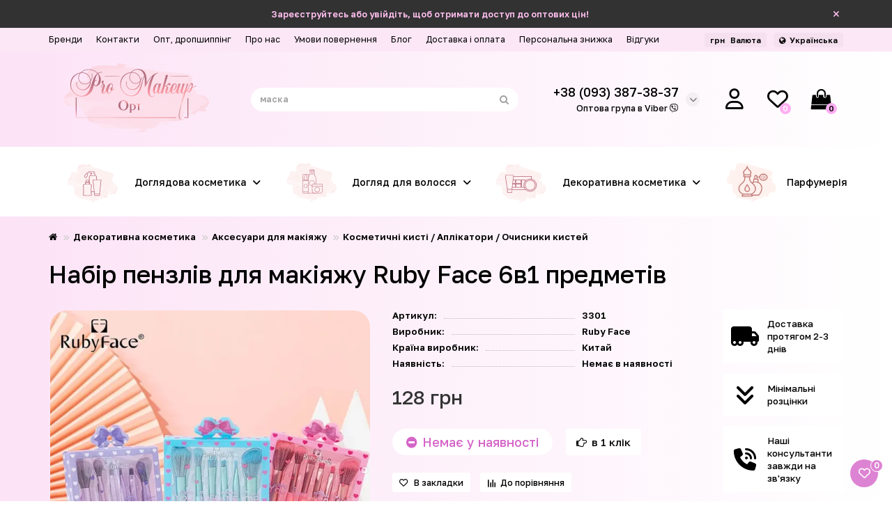

--- FILE ---
content_type: text/html; charset=utf-8
request_url: https://promakeup-opt.com.ua/nabir-penzliv-dlya-makiyazhu-ruby-face-6v1-predmetiv
body_size: 21557
content:
<!DOCTYPE html>
<html prefix="og: https://ogp.me/ns# fb: https://ogp.me/ns/fb# product: https://ogp.me/ns/product# business: https://ogp.me/ns/business# place: http://ogp.me/ns/place#"  dir="ltr" lang="uk">
<head>
<title>Набір пензлів для макіяжу Ruby Face 6в1 предметів купити оптом в Україні | Promakeup-opt</title>
<meta charset="UTF-8" />
<meta name="viewport" content="width=device-width, initial-scale=1, maximum-scale=3" />
<meta http-equiv="X-UA-Compatible" content="IE=edge" />
<base href="https://promakeup-opt.com.ua/" />
<meta name="description" content="Купити оптом Набір пензлів для макіяжу Ruby Face 6в1 предметів в інтернет магазині Promakeup-opt. ✔️ Допомога у виборі ⭐ Якісна косметика❣️Низькі ціни⚡ Консультація фахівців ⌚ Швидка доставка по Україні." />





<meta name="theme-color" content="#d565c8" />
<meta name="format-detection" content="telephone=no">
<meta name="format-detection" content="date=no">
<meta name="format-detection" content="address=no">
<meta name="format-detection" content="email=no">
<link href="https://promakeup-opt.com.ua/nabir-penzliv-dlya-makiyazhu-ruby-face-6v1-predmetiv" rel="canonical" />
	<link href="catalog/view/theme/unishop2/fonts/opensans/opensans-regular.woff2" rel="preload" as="font" type="font/woff2" crossorigin />
	<link href="catalog/view/theme/unishop2/fonts/opensans/opensans-medium.woff2" rel="preload" as="font" type="font/woff2" crossorigin />
	<link href="catalog/view/theme/unishop2/fonts/fa-solid-900.woff2" rel="preload" as="font" type="font/woff2" crossorigin />
	<link href="catalog/view/theme/unishop2/fonts/fa-regular-400.woff2" rel="preload" as="font" type="font/woff2" crossorigin />
	
	<link href="catalog/view/theme/unishop2/stylesheet/bootstrap.min.css" rel="stylesheet" media="screen" />
	
	<link href="catalog/view/theme/unishop2/stylesheet/opensans.css" rel="stylesheet" media="screen" />
	
	<link href="catalog/view/theme/unishop2/stylesheet/stylesheet.css?v=2.9.0.2" rel="stylesheet" media="screen" />
	
	<link href="catalog/view/theme/unishop2/stylesheet/font-awesome.min.css" rel="stylesheet" media="screen" />
	
	<link href="catalog/view/theme/unishop2/stylesheet/animate.css" rel="stylesheet" media="screen" />
	
	<link href="catalog/view/theme/unishop2/stylesheet/generated.0.css?v=1764816726165" rel="stylesheet" media="screen" />
	
	<link href="catalog/view/theme/unishop2/stylesheet/blog.css" rel="stylesheet" media="screen" />
	
	<link href="catalog/view/javascript/font-awesome/css/font-awesome.min.css" rel="stylesheet" media="screen" />
	
	<link href="catalog/view/theme/default/stylesheet/ldev_reviews.css" rel="stylesheet" media="screen" />
	
	<link href="catalog/view/theme/unishop2/stylesheet/product-page.css" rel="stylesheet" media="screen" />
	
	<link href="catalog/view/theme/unishop2/stylesheet/livesearch.css" rel="stylesheet" media="screen" />
	
	<link href="catalog/view/theme/unishop2/stylesheet/flymenu.css" rel="stylesheet" media="screen" />
	
	<link href="catalog/view/theme/unishop2/stylesheet/topstripe.css" rel="stylesheet" media="screen" />
	
	<link href="catalog/view/theme/unishop2/stylesheet/notification.css" rel="stylesheet" media="screen" />
	
	<link href="catalog/view/javascript/hpmodel/hpmodel.css" rel="stylesheet" media="screen" />
	
	<link href="catalog/view/theme/unishop2/stylesheet/generated-user-style.0.css" rel="stylesheet" media="screen" />
	
	<link href="catalog/view/theme/unishop2/stylesheet/pmu.css" rel="stylesheet" media="screen" />
<script>const items_on_mobile = '2', module_on_mobile = 'grid', default_view = 'grid', default_mobile_view = 'grid';</script>
	
	<script src="catalog/view/theme/unishop2/js/jquery-2.2.4.min.js"></script>
	
	<script src="catalog/view/theme/unishop2/js/bootstrap.min.js"></script>
	
	<script src="catalog/view/theme/unishop2/js/common.js"></script>
	
	<script src="catalog/view/theme/unishop2/js/menu-aim.min.js"></script>
	
	<script src="catalog/view/theme/unishop2/js/owl.carousel.min.js"></script>
	
	<script src="catalog/view/theme/unishop2/js/typed.min.js"></script>
	
	<script src="catalog/view/theme/unishop2/js/thumb-hover.js"></script>
	
	<script src="catalog/view/theme/unishop2/js/addit-img.js"></script>
	
	<script src="catalog/view/theme/unishop2/js/live-search.js"></script>
	
	<script src="catalog/view/theme/unishop2/js/fly-menu-cart.js"></script>
	
	<script src="catalog/view/theme/unishop2/js/quick-order.js"></script>
	
	<script src="catalog/view/theme/unishop2/js/login-register.js"></script>
	
	<script src="catalog/view/javascript/hpmodel/hpmodel.js"></script>
	
	<script src="catalog/view/javascript/salesdrive.js"></script>
	<script src="https://kit.fontawesome.com/62fb8ec44d.js" crossorigin="anonymous"></script>
<link rel="preconnect" href="https://fonts.googleapis.com">
<link rel="preconnect" href="https://fonts.gstatic.com" crossorigin>
<link href="https://fonts.googleapis.com/css2?family=Fira+Sans:wght@400;500;600;700;800;900&display=swap" rel="stylesheet">
<link href="https://fonts.googleapis.com/css2?family=Golos+Text:wght@400..900&display=swap" rel="stylesheet">

<!-- Google tag (gtag.js) -->
<script async src="https://www.googletagmanager.com/gtag/js?id=G-MYZ2NM9H9D"></script>
<script>
  window.dataLayer = window.dataLayer || [];
  function gtag(){dataLayer.push(arguments);}
  gtag('js', new Date());

  gtag('config', 'G-MYZ2NM9H9D');
</script>

<!-- Google Tag Manager -->
<script>(function(w,d,s,l,i){w[l]=w[l]||[];w[l].push({'gtm.start':
new Date().getTime(),event:'gtm.js'});var f=d.getElementsByTagName(s)[0],
j=d.createElement(s),dl=l!='dataLayer'?'&l='+l:'';j.async=true;j.src=
'https://www.googletagmanager.com/gtm.js?id='+i+dl;f.parentNode.insertBefore(j,f);
})(window,document,'script','dataLayer','GTM-PL6SF978');</script>
<!-- End Google Tag Manager -->



<!-- Google Tag Manager (noscript) -->
<noscript><iframe src="https://www.googletagmanager.com/ns.html?id=GTM-PL6SF978"
height="0" width="0" style="display:none;visibility:hidden"></iframe></noscript>
<!-- End Google Tag Manager (noscript) -->


<noscript><style>.uni-module__wrapper{opacity:1}</style></noscript>

				
			

<style>
.hpm-cat-content { margin: 0 !important; }
.hcol-image, .hpm-col-image { padding: 0 !important; }
</style>
      
<!--microdatapro 8.1 open graph start -->
<meta property="og:locale" content="uk-ua">
<meta property="og:rich_attachment" content="true">
<meta property="og:site_name" content="PRO Makeup">
<meta property="og:type" content="product">
<meta property="og:title" content="Набір пензлів для макіяжу Ruby Face 6в1 предметів купити оптом в Україні | Promakeup-opt">
<meta property="og:description" content="Купити оптом Набір пензлів для макіяжу Ruby Face 6в1 предметів в інтернет магазині Promakeup-opt. ✔️ Допомога у виборі ⭐ Якісна косметика❣️Низькі ціни⚡ Консультація фахівців ⌚ Швидка доставка по Україні.">
<meta property="og:image" content="https://promakeup-opt.com.ua/image/cache/webp/catalog/unixml/49/8385/nabor_kistey_dlya_makiyazha_ruby_face_6v1_predmetov-1200x1200.webp">
<meta property="og:image:secure_url" content="https://promakeup-opt.com.ua/image/cache/webp/catalog/unixml/49/8385/nabor_kistey_dlya_makiyazha_ruby_face_6v1_predmetov-1200x1200.webp">
<meta property="og:image:width" content="160">
<meta property="og:image:height" content="160">
<meta property="og:url" content="https://promakeup-opt.com.ua/nabir-penzliv-dlya-makiyazhu-ruby-face-6v1-predmetiv">
<meta property="product:product_link" content="https://promakeup-opt.com.ua/nabir-penzliv-dlya-makiyazhu-ruby-face-6v1-predmetiv">
<meta property="product:brand" content="Ruby Face">
<meta property="product:category" content="Косметичні кисті / Аплікатори / Очисники кистей">
<meta property="product:availability" content="pending">
<meta property="product:condition" content="new">
<meta property="product:target_gender" content="unisex">
<meta property="product:price:amount" content="128">
<meta property="product:price:currency" content="UAH">
<!--microdatapro 8.1 open graph end -->
 
<link rel="alternate" hreflang="uk-ua" href="https://promakeup-opt.com.ua/nabir-penzliv-dlya-makiyazhu-ruby-face-6v1-predmetiv" />

<link rel="alternate" hreflang="ru-ru" href="https://promakeup-opt.com.ua/ru/nabor_kistej_dlya_makiyazha_ruby_face_6v1_predmetov" />
</head>
<body >



	<header>
																		<div id="top" class="top-menu ">
			<div class="container">
				<div class="top-menu__links">
											<div class="top-links btn-group">
							<button class="top-menu__btn dropdown-toggle" data-toggle="dropdown"><i class="fas fa-bars"></i></button>
							<ul class="top-links__ul dropdown-menu dropdown-menu-left">
																	<li class="top-links__li"><a class="top-links__a" href="brands" title="Бренди">Бренди</a></li>
																	<li class="top-links__li"><a class="top-links__a" href="kontakty" title="Контакти">Контакти</a></li>
																	<li class="top-links__li"><a class="top-links__a" href="opt-dropshypping" title="Опт, дропшиппінг">Опт, дропшиппінг</a></li>
																	<li class="top-links__li"><a class="top-links__a" href="pro-nas" title="Про нас">Про нас</a></li>
																	<li class="top-links__li"><a class="top-links__a" href="umovy-povernennya" title="Умови повернення">Умови повернення</a></li>
																	<li class="top-links__li"><a class="top-links__a" href="blog" title="Блог">Блог</a></li>
																	<li class="top-links__li"><a class="top-links__a" href="dostavka-i-oplata" title="Доставка і оплата">Доставка і оплата</a></li>
																	<li class="top-links__li"><a class="top-links__a" href="personalna-znyzhka" title="Персональна знижка">Персональна знижка</a></li>
																	<li class="top-links__li"><a class="top-links__a" href="greviews" title="Відгуки">Відгуки</a></li>
															</ul>
						</div>
									</div>
				<div class="top-menu__buttons">
											<div class="top-menu__wishlist status-2" data-products="">
							<div class="btn-group">
								<button class="top-menu__btn top-menu__wishlist-btn uni-href" data-href="https://promakeup-opt.com.ua/index.php?route=account/wishlist"><i class="far fa-heart"></i><span class="top-menu__btn-text">Вибране</span><span class="top-menu__wishlist-total uni-badge">0</span></button>
							</div>
						</div>
																<div class="top-menu__compare status-0" data-products="">
							<div class="btn-group">
								<button class="top-menu__btn top-menu__compare-btn uni-href" data-href="https://promakeup-opt.com.ua/index.php?route=product/compare"><i class="top-menu__compare-icon fas fa-align-right"></i><span class="top-menu__btn-text">Порівняння</span><span class="top-menu__compare-total uni-badge">0</span></button>
							</div>
						</div>
										<div class="top-menu__currency">
	<form action="https://promakeup-opt.com.ua/index.php?route=common/currency/currency" method="post" enctype="multipart/form-data" id="currency">
		<div class="btn-group">
		    <button class="top-menu__btn dropdown-toggle" data-toggle="dropdown">
																								 грн
													<span class="top-menu__btn-text">Валюта</span>
			</button>
			<ul class="dropdown-menu dropdown-menu-right">
									<li class="top-menu__currency-item"><a data-code="USD"> $ USD</a></li>
									<li class="top-menu__currency-item"><a data-code="UAH"> грн Гривня</a></li>
							</ul>
		 </div>
		<input type="hidden" name="code" value="" />
		<input type="hidden" name="redirect" value="https://promakeup-opt.com.ua/nabir-penzliv-dlya-makiyazhu-ruby-face-6v1-predmetiv" />
	</form>
</div>
 
					
<div class="top-menu__language pull-right">

<div id="language">

<div class="btn-group">
<button class="top-menu__btn dropdown-toggle" data-toggle="dropdown"><i class="fa fa-globe" title=""></i><span class="hidden-xs">Українська</span></button>
<ul class="dropdown-menu dropdown-menu-right">
<li class="top-menu__language-item"><a href="https://promakeup-opt.com.ua/nabir-penzliv-dlya-makiyazhu-ruby-face-6v1-predmetiv" onclick="lm_deleteCookie('languageauto'); window.location = 'https://promakeup-opt.com.ua/nabir-penzliv-dlya-makiyazhu-ruby-face-6v1-predmetiv'">UA</a></li>
 
 
<li class="top-menu__language-item"><a href="https://promakeup-opt.com.ua/ru/nabor_kistej_dlya_makiyazha_ruby_face_6v1_predmetov" onclick="lm_setCookie('languageauto', '1', {expires: 180}); window.location = 'https://promakeup-opt.com.ua/ru/nabor_kistej_dlya_makiyazha_ruby_face_6v1_predmetov'">RU</a></li>
 
</ul>
</div>


</div>

</div>
<script>
	function lm_setCookie(name, value, options = {}) {
	options = {
	  path: '/',
	  ...options
	};
	
	let date = new Date(Date.now() + (86400e3 * options.expires));
	date = date.toUTCString();
	options.expires = date;
	 
	let updatedCookie = encodeURIComponent(name) + "=" + encodeURIComponent(value);
	
	for (let optionKey in options) {
	  updatedCookie += "; " + optionKey;
	  let optionValue = options[optionKey];
	  if (optionValue !== true) {
		updatedCookie += "=" + optionValue;
	  }
	}
	document.cookie = updatedCookie;
	}
	
	function lm_deleteCookie(name) {
	  lm_setCookie(name, "", {'max-age': -1});
	}
	</script> 


					<div class="top-menu__account status-2 switch-on-mobile">
						<div id="account" class="btn-group">
							<button class="top-menu__btn dropdown-toggle" data-toggle="dropdown"><i class="far fa-user"></i><span class="top-menu__btn-text">Особистий кабінет</span></button>
							<ul class="dropdown-menu dropdown-menu-right">
																	<li><a onclick="uniLoginOpen();"><i class="fas fa-fw fa-sign-in-alt"></i>Авторизація</a></li>
									<li><a onclick="uniRegisterOpen();"><i class="fas fa-fw fa-user-plus"></i>Реєстрація</a></li>
															</ul>
						</div>
					</div>
				</div>
			</div>
		</div>
		<div class="container">
			<div class="header-block row-flex">
				<div class="header-block__item header-block__item-logo col-sm-6 col-md-3 col-lg-3 col-xxl-4">
					<div id="logo" class="header-logo">
																					<a href="https://promakeup-opt.com.ua/"><img src="https://promakeup-opt.com.ua/image/catalog/logo.svg" title="PRO Makeup" alt="PRO Makeup" width="180" height="45" class="img-responsive" /></a>
																		</div>
				</div>
								<div id="search" class="header-block__item header-block__item-search  hidden-xs hidden-sm">
					<div class="header-search">
	<div class="header-search__form">
				<input type="text" name="search" value="" placeholder="Пошук" aria-label="Search" class="header-search__input  form-control" />
		<button type="button" class="search-btn-clear ">&times;</button>
		<button type="button" class="header-search__btn search-btn"><i class="fa fa-search"></i></button>
	</div>
	<div class="live-search" style="display:none"><ul class="live-search__ul"><li class="loading"></li></ul></div>
</div>
				</div>
				<div class="header-block__item header-block__item-telephone ">
					<div class="header-phones has-addit">
						<span class="header-phones__main  uni-href" data-href="tel:+380933873837" data-target="_blank" title="">+38 (093) 387-38-37</span>
																										<i class="header-phones__show-phone dropdown-toggle fas fa-chevron-down" data-toggle="dropdown" data-target="header-phones__ul"></i>
							<ul class="header-phones__ul dropdown-menu dropdown-menu-right">
																									<li class="header-phones__text"><hr style="margin-top:0px;" /><span class="header-address __map js-popup-map" data-href="https://www.google.com/maps/embed?pb=!1m18!1m12!1m3!1d10988.976874647733!2d30.717469261042705!3d46.483476411931264!2m3!1f0!2f0!3f0!3m2!1i1024!2i768!4f13.1!3m3!1m2!1s0x40c63150570d5697%3A0x7b5cce18e04ff5d0!2sPro%20Makeup!5e0!3m2!1sru!2sua!4v1621936976416!5m2!1sru!2sua">м. Одеса<br>вул. Торгова, 26a</span><hr style="margin-bottom:5px;" /></li>
																															</ul>
																										<div class="header-phones__additionals">
																	<span class="header-phones__additional selected" data-href="tel:+380933873837" data-phone="+38 (093) 387-38-37">
																			
																		</span>
							<span class="header-phones__additional"><a href="viber-link" rel="nofollow">Оптова група в Viber <i class="fab fa-viber" data-toggle="tooltip" data-placement="left" title="" data-original-title="Viber"></i></a></span>
															</div>
											</div>
				</div>
									<div class="header-block__item header-block__item-account switch-on-mobile">
													<div class="header-account uni-href" onclick="uniLoginOpen();" title="Особистий кабінет"><i class="header-account__icon far fa-solid fa-user"></i></div>
											</div>
													<div class="header-block__item header-block__item-wishlist">
						<div class="header-wishlist uni-href" data-href="https://promakeup-opt.com.ua/index.php?route=account/wishlist" title="Вибране"><i class="header-wishlist__icon far fa-solid fa-heart"></i><span class="header-wishlist__total-items">0</span></div>
					</div>
												<div class="header-block__item header-block__item-cart"><div id="cart" class="header-cart" title="Кошик">
	<div class="header-cart__btn dropdown-toggle" onclick="uniModalWindow('modal-cart', '', 'Кошик', $('header').find('.header-cart__dropdown').html())">
		<i class="header-cart__icon fa fa-shopping-bag"></i>
		<span id="cart-total" class="header-cart__total-items">0</span>
	</div>
	<div class="header-cart__dropdown">
					<div class="header-cart__empty"><i class="header-cart__icon-empty fas fa-shopping-bag"></i><br />Ваш кошик порожній :(</div>
			</div>
</div></div>
			</div>
		</div>
		<div class="container">
			<div class="row">
									<div class="main-menu set-before">
	<div class="menu-wrapper col-md-12">
		<nav id="menu" class="menu  menu2 ">
			<div class="menu__header">
				<i class="menu__header-icon fa fa-fw fa-bars hidden-xs hidden-sm"></i>
				<span class="menu__header-title">Каталог</span>
				<i class="menu-close menu__header-icon fas fa-times visible-xs visible-sm"></i>
			</div>
			<ul class="menu__collapse main-menu__collapse">
									<li class="menu__level-1-li has-children">
						<a class="menu__level-1-a " href="https://promakeup-opt.com.ua/doglyadova-kosmetyka">
																								<img src="image/catalog/cat_icon/doglyad-cosm.svg" alt="Доглядова косметика" class="menu__level-1-img" loading="lazy" />
																						Доглядова косметика
						</a>
																																																		<span class="menu__pm menu__level-1-pm visible-xs visible-sm"><i class="fa fa-plus"></i><i class="fa fa-minus"></i></span>
							<div class="menu__level-2 has-banner column-4">
								<div class="menu__level-2-wrap">
																	<div class="menu__level-2-ul  col-md-4">
																				<a class="menu__level-2-a " href="https://promakeup-opt.com.ua/doglyadova-kosmetyka/pinky-i-geli-dlya-dushu">Пінки і Гелі для душу</a>
																			</div>
																	<div class="menu__level-2-ul  col-md-4">
																				<a class="menu__level-2-a " href="https://promakeup-opt.com.ua/doglyadova-kosmetyka/zasoby-dlya-vmyvannya-i-ochyshchennya-oblychchya">Засоби для вмивання і очищення обличчя</a>
																			</div>
																	<div class="menu__level-2-ul  col-md-4">
																				<a class="menu__level-2-a " href="https://promakeup-opt.com.ua/doglyadova-kosmetyka/syrovatky-emulsiyi-masla">Сироватки, Емульсії, Масла</a>
																			</div>
																	<div class="menu__level-2-ul  col-md-4">
																				<a class="menu__level-2-a " href="https://promakeup-opt.com.ua/doglyadova-kosmetyka/masky-skraby-pilingy-ta-patchi">Маски, Скраби, Пілінги та Патчі</a>
																			</div>
																	<div class="menu__level-2-ul  col-md-4">
																				<a class="menu__level-2-a " href="https://promakeup-opt.com.ua/doglyadova-kosmetyka/zasoby-dlya-zasmagy-oliyi-z-shymmerom">Засоби для засмаги (олії з шиммером)</a>
																			</div>
																	<div class="menu__level-2-ul  col-md-4">
																				<a class="menu__level-2-a " href="https://promakeup-opt.com.ua/doglyadova-kosmetyka/losjony-ta-molochko-dlya-tila">Лосьйони та молочко для тіла</a>
																			</div>
																	<div class="menu__level-2-ul  col-md-4">
																				<a class="menu__level-2-a " href="https://promakeup-opt.com.ua/doglyadova-kosmetyka/krem-dlya-tila-oblychchya-ta-ruk">Крем для тіла, обличчя та рук</a>
																			</div>
																	<div class="menu__level-2-ul  col-md-4">
																				<a class="menu__level-2-a " href="https://promakeup-opt.com.ua/doglyadova-kosmetyka/skraby-dlya-tila">Скраби для тіла</a>
																			</div>
																	<div class="menu__level-2-ul  col-md-4">
																				<a class="menu__level-2-a " href="https://promakeup-opt.com.ua/doglyadova-kosmetyka/kokosovi-masla-dlya-tila">Кокосові масла для тіла</a>
																			</div>
																	<div class="menu__level-2-ul  col-md-4">
																				<a class="menu__level-2-a " href="https://promakeup-opt.com.ua/doglyadova-kosmetyka/parfumeriya-spreyi-dlya-tila-dezodoranty">Парфумерія, Спреї для тіла, Дезодоранти</a>
																			</div>
																									</div>
									<div class="menu__banner">
																					<img src="image/catalog/banners/menu_banner.png" alt="" class="uni-href img-responsive" data-href="" width="330" height="495" loading="lazy" />
																			</div>
															</div>
											</li>
									<li class="menu__level-1-li has-children">
						<a class="menu__level-1-a " href="https://promakeup-opt.com.ua/doglyad-dlya-volossya">
																								<img src="image/catalog/cat_icon/volossya.svg" alt="Догляд для волосся" class="menu__level-1-img" loading="lazy" />
																						Догляд для волосся
						</a>
																																										<span class="menu__pm menu__level-1-pm visible-xs visible-sm"><i class="fa fa-plus"></i><i class="fa fa-minus"></i></span>
							<div class="menu__level-2  column-1">
								
																	<div class="menu__level-2-ul  col-md-12">
																				<a class="menu__level-2-a " href="https://promakeup-opt.com.ua/doglyad-dlya-volossya/skraby-ta-pilingy-dlya-shkiry-golovy">Скраби та Пілінги для шкіри голови</a>
																			</div>
																	<div class="menu__level-2-ul  col-md-12">
																				<a class="menu__level-2-a " href="https://promakeup-opt.com.ua/doglyad-dlya-volossya/termozahyst-ta-spreyi-dlya-doglyadu-za-volossyam">Термозахист та спреї для догляду за волоссям</a>
																			</div>
																	<div class="menu__level-2-ul  col-md-12">
																				<a class="menu__level-2-a " href="https://promakeup-opt.com.ua/doglyad-dlya-volossya/shampuni-dlya-volossya">Шампуні для волосся</a>
																			</div>
																	<div class="menu__level-2-ul  col-md-12">
																				<a class="menu__level-2-a " href="https://promakeup-opt.com.ua/doglyad-dlya-volossya/balzamy-masky-ta-kondycionery-dlya-volossya">Бальзами, Маски та Кондиціонери для волосся</a>
																			</div>
																	<div class="menu__level-2-ul  col-md-12">
																				<a class="menu__level-2-a " href="https://promakeup-opt.com.ua/doglyad-dlya-volossya/syrovatky-oliyi-vitaminy-ta-flyuyidy-dlya-volossya">Сироватки, Олії, Вітаміни та Флюїди для волосся</a>
																			</div>
																							</div>
											</li>
									<li class="menu__level-1-li has-children">
						<a class="menu__level-1-a " href="https://promakeup-opt.com.ua/dekoratyvna-kosmetyka">
																								<img src="image/catalog/cat_icon/decor-cosm.svg" alt="Декоративна косметика" class="menu__level-1-img" loading="lazy" />
																						Декоративна косметика
						</a>
																																																		<span class="menu__pm menu__level-1-pm visible-xs visible-sm"><i class="fa fa-plus"></i><i class="fa fa-minus"></i></span>
							<div class="menu__level-2 has-banner column-4">
								<div class="menu__level-2-wrap">
																	<div class="menu__level-2-ul  col-md-4">
																				<a class="menu__level-2-a has-children" href="https://promakeup-opt.com.ua/dekoratyvna-kosmetyka/dlya-gub">Для губ</a>
																					<span class="menu__pm menu__level-2-pm visible-xs visible-sm"><i class="fa fa-plus"></i><i class="fa fa-minus"></i></span>
											<div class="menu__level-3">
												<ul class="menu__level-3-ul">
																											<li class="menu__level-3-li"><a class="menu__level-3-a" href="https://promakeup-opt.com.ua/dekoratyvna-kosmetyka/dlya-gub/pomada-dlya-gub">Помада для губ</a></li>
																											<li class="menu__level-3-li"><a class="menu__level-3-a" href="https://promakeup-opt.com.ua/dekoratyvna-kosmetyka/dlya-gub/gubna-pomada-olivec-krajony">Губна помада-олівець (крайони)</a></li>
																											<li class="menu__level-3-li"><a class="menu__level-3-a" href="https://promakeup-opt.com.ua/dekoratyvna-kosmetyka/dlya-gub/olivci-dlya-gub">Олівці для губ</a></li>
																											<li class="menu__level-3-li"><a class="menu__level-3-a" href="https://promakeup-opt.com.ua/dekoratyvna-kosmetyka/dlya-gub/blysk-dlya-gub">Блиск для губ</a></li>
																											<li class="menu__level-3-li"><a class="menu__level-3-a" href="https://promakeup-opt.com.ua/dekoratyvna-kosmetyka/dlya-gub/balzam-dlya-gub">Бальзам для губ</a></li>
																																						</ul>
											</div>
																			</div>
																	<div class="menu__level-2-ul  col-md-4">
																				<a class="menu__level-2-a has-children" href="https://promakeup-opt.com.ua/dekoratyvna-kosmetyka/dlya-ochej">Для очей</a>
																					<span class="menu__pm menu__level-2-pm visible-xs visible-sm"><i class="fa fa-plus"></i><i class="fa fa-minus"></i></span>
											<div class="menu__level-3">
												<ul class="menu__level-3-ul">
																											<li class="menu__level-3-li"><a class="menu__level-3-a" href="https://promakeup-opt.com.ua/dekoratyvna-kosmetyka/dlya-ochej/tini-dlya-povik">Тіні для повік</a></li>
																											<li class="menu__level-3-li"><a class="menu__level-3-a" href="https://promakeup-opt.com.ua/dekoratyvna-kosmetyka/dlya-ochej/tush-dlya-vij">Туш для вій</a></li>
																											<li class="menu__level-3-li"><a class="menu__level-3-a" href="https://promakeup-opt.com.ua/dekoratyvna-kosmetyka/dlya-ochej/pidvodka-dlya-povik">Підводка для повік</a></li>
																											<li class="menu__level-3-li"><a class="menu__level-3-a" href="https://promakeup-opt.com.ua/dekoratyvna-kosmetyka/dlya-ochej/olivci-dlya-ochej">Олівці для очей</a></li>
																																						</ul>
											</div>
																			</div>
																	<div class="menu__level-2-ul  col-md-4">
																				<a class="menu__level-2-a has-children" href="https://promakeup-opt.com.ua/dekoratyvna-kosmetyka/dlya-briv">Для брів</a>
																					<span class="menu__pm menu__level-2-pm visible-xs visible-sm"><i class="fa fa-plus"></i><i class="fa fa-minus"></i></span>
											<div class="menu__level-3">
												<ul class="menu__level-3-ul">
																											<li class="menu__level-3-li"><a class="menu__level-3-a" href="https://promakeup-opt.com.ua/dekoratyvna-kosmetyka/dlya-briv/pidvodka-tush-dlya-briv">Підводка-туш для брів</a></li>
																											<li class="menu__level-3-li"><a class="menu__level-3-a" href="https://promakeup-opt.com.ua/dekoratyvna-kosmetyka/dlya-briv/tini-dlya-briv">Тіні для брів</a></li>
																											<li class="menu__level-3-li"><a class="menu__level-3-a" href="https://promakeup-opt.com.ua/dekoratyvna-kosmetyka/dlya-briv/olivci-dlya-briv">Олівці для брів</a></li>
																											<li class="menu__level-3-li"><a class="menu__level-3-a" href="https://promakeup-opt.com.ua/dekoratyvna-kosmetyka/dlya-briv/pidvodky-dlya-briv">Підводки для брів</a></li>
																																						</ul>
											</div>
																			</div>
																	<div class="menu__level-2-ul  col-md-4">
																				<a class="menu__level-2-a has-children" href="https://promakeup-opt.com.ua/dekoratyvna-kosmetyka/dlya-oblychchya">Для обличчя</a>
																					<span class="menu__pm menu__level-2-pm visible-xs visible-sm"><i class="fa fa-plus"></i><i class="fa fa-minus"></i></span>
											<div class="menu__level-3">
												<ul class="menu__level-3-ul">
																											<li class="menu__level-3-li"><a class="menu__level-3-a" href="https://promakeup-opt.com.ua/dekoratyvna-kosmetyka/dlya-oblychchya/osnovy-pid-makiyazh-prajmery-fiksatory-makiyazhu">Основи під макіяж (праймери), фіксатори макіяжу</a></li>
																											<li class="menu__level-3-li"><a class="menu__level-3-a" href="https://promakeup-opt.com.ua/dekoratyvna-kosmetyka/dlya-oblychchya/konsylery-ta-korektory">Консилери та Коректори</a></li>
																											<li class="menu__level-3-li"><a class="menu__level-3-a" href="https://promakeup-opt.com.ua/dekoratyvna-kosmetyka/dlya-oblychchya/hajlajtery-bronzatory-ta-lyuminajzery">Хайлайтеры, Бронзатори і Люминайзери</a></li>
																											<li class="menu__level-3-li"><a class="menu__level-3-a" href="https://promakeup-opt.com.ua/dekoratyvna-kosmetyka/dlya-oblychchya/tonalni-krema">Тональні крема</a></li>
																											<li class="menu__level-3-li"><a class="menu__level-3-a" href="https://promakeup-opt.com.ua/dekoratyvna-kosmetyka/dlya-oblychchya/pudra-dlya-oblychchya">Пудра для обличчя</a></li>
																											<li class="menu__level-3-li"><a class="menu__level-3-a" href="https://promakeup-opt.com.ua/dekoratyvna-kosmetyka/dlya-oblychchya/rum-yana">Рум'яна</a></li>
																																						</ul>
											</div>
																			</div>
																	<div class="menu__level-2-ul  col-md-4">
																				<a class="menu__level-2-a has-children" href="https://promakeup-opt.com.ua/dekoratyvna-kosmetyka/aksesuary-dlya-makiyazhu">Аксесуари для макіяжу</a>
																					<span class="menu__pm menu__level-2-pm visible-xs visible-sm"><i class="fa fa-plus"></i><i class="fa fa-minus"></i></span>
											<div class="menu__level-3">
												<ul class="menu__level-3-ul">
																											<li class="menu__level-3-li"><a class="menu__level-3-a" href="https://promakeup-opt.com.ua/dekoratyvna-kosmetyka/aksesuary-dlya-makiyazhu/kosmetychni-kysti-aplikatory-ochysnyky-kystej">Косметичні кисті / Аплікатори / Очисники кистей</a></li>
																											<li class="menu__level-3-li"><a class="menu__level-3-a" href="https://promakeup-opt.com.ua/dekoratyvna-kosmetyka/aksesuary-dlya-makiyazhu/kosmetychni-sponzhi-i-gubky">Косметичні спонжі і губки</a></li>
																																						</ul>
											</div>
																			</div>
																	<div class="menu__level-2-ul  col-md-4">
																				<a class="menu__level-2-a " href="https://promakeup-opt.com.ua/dekoratyvna-kosmetyka/podarunkovi-nabory-dekoratyvnoyi-ta-doglyadovoyi-kosmetyky">Подарункові набори декоративної і уходової косметики</a>
																			</div>
																	<div class="menu__level-2-ul  col-md-4">
																				<a class="menu__level-2-a " href="https://promakeup-opt.com.ua/dekoratyvna-kosmetyka/inshe">Інше</a>
																			</div>
																									</div>
									<div class="menu__banner">
																					<img src="image/catalog/banners/menu_banner.png" alt="" class="uni-href img-responsive" data-href="" width="330" height="495" loading="lazy" />
																			</div>
															</div>
											</li>
									<li class="menu__level-1-li ">
						<a class="menu__level-1-a " href="https://promakeup-opt.com.ua/parfumeriia">
																								<img src="image/catalog/arabuaua.png" alt="Парфумерія" class="menu__level-1-img" loading="lazy" />
																						Парфумерія
						</a>
											</li>
							</ul>
		</nav>
	</div>
	<div class="menu-open visible-xs visible-sm">
		<i class="menu-open__icon fas fa-bars"></i>
		<span class="menu-open__title show-on-mobile">Каталог</span>
	</div>
		<script>uniMenuUpd('header .menu2 .menu__collapse');</script>
	</div>

				<div id="search2" class="visible-xs visible-sm"></div>
				<script>$('#search .header-search').clone().appendTo('#search2');</script>
			</div>
		</div>
	</header>
	<main>

<div class="container">
	<div class="breadcrumb-h1 ">
		<ul class="breadcrumb mobile">
												<li><a href="https://promakeup-opt.com.ua/"><i class="fa fa-home"></i></a></li>
																<li><a href="https://promakeup-opt.com.ua/dekoratyvna-kosmetyka">Декоративна косметика</a></li>
																<li><a href="https://promakeup-opt.com.ua/dekoratyvna-kosmetyka/aksesuary-dlya-makiyazhu">Аксесуари для макіяжу</a></li>
																<li><a href="https://promakeup-opt.com.ua/dekoratyvna-kosmetyka/aksesuary-dlya-makiyazhu/kosmetychni-kysti-aplikatory-ochysnyky-kystej">Косметичні кисті / Аплікатори / Очисники кистей</a></li>
																									</ul>
		<h1 class="heading">Набір пензлів для макіяжу Ruby Face 6в1 предметів</h1>
	</div>
	<div class="row">
													<div id="content" class="col-sm-12">
				<div class="content-top">
					

			</div>

			<div id="product" class="uni-wrapper">
			<div class="row">
				<div class="product-page col-sm-12 col-md-12 col-lg-10">
					<div class="row">
						<div class="product-page__image col-sm-6">
																								<div class="product-page__image-main">
																				<div class="product-page__image-main-carousel">
											<img src="https://promakeup-opt.com.ua/image/cache/webp/catalog/unixml/49/8385/nabor_kistey_dlya_makiyazha_ruby_face_6v1_predmetov-600x600.webp" alt="Набір пензлів для макіяжу Ruby Face 6в1 предметів" title="Набір пензлів для макіяжу Ruby Face 6в1 предметів" data-thumb="https://promakeup-opt.com.ua/image/cache/webp/catalog/unixml/49/8385/nabor_kistey_dlya_makiyazha_ruby_face_6v1_predmetov-600x600.webp" data-full="https://promakeup-opt.com.ua/image/cache/webp/catalog/unixml/49/8385/nabor_kistey_dlya_makiyazha_ruby_face_6v1_predmetov-1200x1200.webp" width="600" height="600" class="product-page__image-main-img img-responsive" />
																																				<img src="https://promakeup-opt.com.ua/image/cache/webp/catalog/unixml/49/8385/nabor_kistey_dlya_makiyazha_ruby_face_6v1_predmetov_1-600x600.webp" alt="Набір пензлів для макіяжу Ruby Face 6в1 предметів" title="Набір пензлів для макіяжу Ruby Face 6в1 предметів" data-thumb="https://promakeup-opt.com.ua/image/cache/webp/catalog/unixml/49/8385/nabor_kistey_dlya_makiyazha_ruby_face_6v1_predmetov_1-600x600.webp" data-full="https://promakeup-opt.com.ua/image/cache/webp/catalog/unixml/49/8385/nabor_kistey_dlya_makiyazha_ruby_face_6v1_predmetov_1-1200x1200.webp" width="600" height="600" loading="lazy" class="product-page__image-main-img img-responsive" />
																																	</div>
									</div>
																									<div class="product-page__image-addit owl-carousel">
										<img src="https://promakeup-opt.com.ua/image/cache/webp/catalog/unixml/49/8385/nabor_kistey_dlya_makiyazha_ruby_face_6v1_predmetov-74x74.webp" alt="Набір пензлів для макіяжу Ruby Face 6в1 предметів" class="product-page__image-addit-img addit-img-0 selected img-responsive" data-thumb="https://promakeup-opt.com.ua/image/cache/webp/catalog/unixml/49/8385/nabor_kistey_dlya_makiyazha_ruby_face_6v1_predmetov-600x600.webp" width="74" height="74" />
																																	<img src="https://promakeup-opt.com.ua/image/cache/webp/catalog/unixml/49/8385/nabor_kistey_dlya_makiyazha_ruby_face_6v1_predmetov_1-74x74.webp" alt="Набір пензлів для макіяжу Ruby Face 6в1 предметів" class="product-page__image-addit-img addit-img-1 img-responsive" loading="lazy" data-thumb="https://promakeup-opt.com.ua/image/cache/webp/catalog/unixml/49/8385/nabor_kistey_dlya_makiyazha_ruby_face_6v1_predmetov_1-600x600.webp" width="74" height="74" />
																														</div>
																					</div>
						<div class="product-block col-sm-6">
							<div class="product-data">
																									<div class="product-data__item sku"><div class="product-data__item-div">Артикул:</div> 3301</div>
																									<div class="product-data__item manufacturer"><div class="product-data__item-div">Виробник:</div><a href="https://promakeup-opt.com.ua/ruby-face">Ruby Face</a></div>
																																																	<div class="product-data__item upc"><div class="product-data__item-div">Країна виробник:</div> Китай</div>
																																																									<div class="product-data__item stock"><div class="product-data__item-div">Наявність:</div> Немає в наявності</div>
																							</div>
							
			
      
															<div class="product-page__price price" data-price="128" data-special="0" data-discount="">
																			128 грн
																	</div>
																								
								                                
                                
                                                                                                								
							
              

        <div class="product-option-block">
      
							
        </div>
      

			
      
															<div class="product-page__cart ">

        <div class="product-qty-block">
      
									<input type="hidden" name="product_id" value="8385" />
																		<button type="button" class="product-page__add-to-cart add_to_cart btn btn-xl disabled " data-pid="8385" id="button-cart"><i class="fa fa-minus-circle"></i><span>Немає у наявності</span></button>
									<button type="button" class="product-page__quick-order quick-order btn btn-lg btn-xl "  title="в 1 клік" onclick="quick_order('8385', true);"><i class="fa fa-hand-point-right"></i><span>в 1 клік</span></button>

        </div>
      
								</div>
																														<button type="button" title="В закладки" onclick="wishlist.add(8385);" class="product-page__wishlist-btn wishlist"><i class="far fa-heart"></i><span>В закладки</span></button>
																						<button type="button" title="До порівняння" onclick="compare.add(8385);" class="product-page__compare-btn compare"><i class="fas fa-align-right"></i><span>До порівняння</span></button>
																													<div class="product-page__rating rating">
																			<i class="far fa-star"></i>
																			<i class="far fa-star"></i>
																			<i class="far fa-star"></i>
																			<i class="far fa-star"></i>
																			<i class="far fa-star"></i>
																
									&nbsp;&nbsp;<a onclick="$('a[href=\'#tab-review\']').click(); uniScrollTo('#tab-review'); return false;" class="product-page__rating-a">Відгуків: 0</a>
								</div>
																						<div class="product-page__textblock"><div class="product-page__textblock-inner">Чим більший кошик — тим менша ціна.

Замовлення від 10 000 грн отримують додаткову знижку 3%.
А коли сума перевищує 20 000 грн, знижка стає ще приємнішою - 5%.

Кошик все розрахує автоматично!</div></div>
																						<div class="product-page__short-attribute product-data">
																																																							<div class="product-data__item"><div class="product-data__item-div">Тип пензля</div>Набір</div>
																																																<div class="product-data__item"><div class="product-data__item-div">Комплектація пензликами</div>Пензель для пудри | Пензель для тіней | Пензель для рум'ян |</div>
																																																																						
																											</div>
								<a class="product-page__more-attr" onclick="$('a[href=\'#tab-specification\']').click(); uniScrollTo('#tab-specification'); return false;">Всі характеристики</a>
																											</div>
					</div>
				</div>
									<div class="col-sm-12 col-md-12 col-lg-2">
							<div class="product-banner row row-flex">
												<div class="col-xs-6 col-sm-4 col-md-4 col-lg-12 hidden-xs">
									<div class="product-banner__item">
													<i class="product-banner__icon fas fa-truck-moving fa-fw"></i>
								<div class="product-banner__text">
					<span class="product-banner__text-span ">Доставка протягом 2-3 днів</span>
				</div>
				</div>
			</div>
					<div class="col-xs-6 col-sm-4 col-md-4 col-lg-12 hidden-xs">
									<div class="product-banner__item">
													<i class="product-banner__icon fas fa-angle-double-down fa-fw"></i>
								<div class="product-banner__text">
					<span class="product-banner__text-span ">Мінімальні розцінки</span>
				</div>
				</div>
			</div>
					<div class="col-xs-6 col-sm-4 col-md-4 col-lg-12 hidden-xs">
									<div class="product-banner__item">
													<i class="product-banner__icon fas fa-phone-volume fa-fw"></i>
								<div class="product-banner__text">
					<span class="product-banner__text-span ">Наші консультанти завжди на зв'язку</span>
				</div>
				</div>
			</div>
					<div class="col-xs-6 col-sm-4 col-md-4 col-lg-12 ">
									<div class="product-banner__item link uni-href" data-href="https://promakeup-opt.com.ua/personalna-znyzhka">
													<i class="product-banner__icon fa fa-percent fa-fw"></i>
								<div class="product-banner__text">
					<span class="product-banner__text-span link">Як отримати персональну знижку?</span>
				</div>
				</div>
			</div>
					<div class="col-xs-6 col-sm-4 col-md-4 col-lg-12 hidden-xs">
									<div class="product-banner__item link uni-href" data-href="https://promakeup-opt.com.ua/novynky">
													<i class="product-banner__icon fa fa-check-circle fa-fw"></i>
								<div class="product-banner__text">
					<span class="product-banner__text-span link">Новинки товарів</span>
				</div>
				</div>
			</div>
			</div>
					</div>
							</div>
										<div class="product-manuf">
											<div class="product-manuf__image">
							<img src="https://promakeup-opt.com.ua/image/cache/webp/catalog/rubyface1-100x100.webp" alt="Ruby Face" class="img-responsive"/>
						</div>
											<h4 class="product-manuf__name">Ruby Face</h4>
						Бренд Ruby Face: Огляд асортименту



Загальний опис Ruby Face є інноваційним брендом косметики, який прагне надати своїм клієнтам високоякісні та стильні косметичні продукти. Асортимент включає як професійні набори для макіяжу, так і засоби для ... <a href="https://promakeup-opt.com.ua/ruby-face" title="" >Детальніше...</a>
				</div>
				<div class="clearfix"></div>
						<script>
				function uniPPI() {
					const parentBlock = '.product-page__image',
						  mainImgBlock = '.product-page__image-main',
						  mainCarousel = '.product-page__image-main-carousel',
						  mainImg = '.product-page__image-main-img',
						  additCarousel = '.product-page__image-addit',
						  additImg = '.product-page__image-addit-img',
						  navText = ['<i class="fa fa-chevron-left"></i>', '<i class="fa fa-chevron-right"></i>'];
				
					let createCarousel = () => {
						if($(additCarousel).length) {
							$(mainCarousel).addClass('owl-carousel').owlCarousel({
								items: 1,
								dots: false,
								nav: true,
								navText: navText,
								onDragged: function (event) {
									const indx = parseInt(event.item.index); $(additCarousel).trigger('to.owl.carousel', [indx]); imgDataReplace(indx);
								},
								onTranslated: function (event) {
									imgDataReplace(parseInt(event.item.index));
								},
							});
				
							$(additCarousel).owlCarousel({
								responsive: {0:{items:5}, 450:{items:6}, 650:{items:8}, 1050:{items:15}, 1600:{items:20}},
								responsiveBaseElement: $(additCarousel),
								dots: false,
								mouseDrag: false,
								nav: true,
								navText: navText,
								onRefreshed: function(event) {
									if (typeof(getPoipProduct) === 'function') {
										let html = '';
										setTimeout(() => {
											$(additImg).each(function() {
												html += '<a class="product-page__image-main-a" href="'+$(this).data('full')+'" title="'+$(this).attr('alt')+'">';
												html += '<img src="'+$(this).data('thumb')+'" alt="'+$(this).attr('alt')+'" class="img-responsive">';
												html += '</a>';
											});
						
											$(mainCarousel).trigger('replace.owl.carousel', html).trigger('refresh.owl.carousel').trigger('to.owl.carousel', [0, 250]);
										}, 200);
									}
								}
							});
						}
					}
					
					createCarousel();
					
					let refreshCarousel = () => {
						$(mainCarousel+', '+additCarousel).trigger('refresh.owl.carousel');
					}
					
					let removePreloader = () => {
						setTimeout(() => {
							$(mainImg).css({'opacity': 1});
							$('.preloader').remove();
						}, 250);
					}
					
					let imgDataReplace = (indx) => {
						$(additImg).removeClass('selected');
						$('.addit-img-'+indx).addClass('selected');
						
						if(indx == 0 && !$(parentBlock).hasClass('fixed')) {
							$(mainImg).first().attr('src', $('.addit-img-'+indx).data('thumb'));
						}
					}

					let observer = new MutationObserver((e) => {
						createCarousel();
					});

					observer.observe($(parentBlock)[0], {childList:true});
					
					$('body').on('click mouseover', additImg, function() {
						$(mainCarousel).trigger('to.owl.carousel', [parseFloat($(this).parent().index()), 250]);
						imgDataReplace($(this).parent().index())
					});
					
					let imgOpenPopup = () => {
						if($('.product-page__image-product-name').length) return;
						
						$(parentBlock).addClass('fixed').prepend('<div class="product-page__image-product-name"><div class=product-page__image-product-name-title>'+$('h1.heading').text()+'</div> <i class="product-page__image-close fas fa-times"></i></div>');
						$(mainImgBlock).prepend('<div class="preloader"></div>');

						$(mainImg).each(function() {
							$(this).parent().css('background-image', 'url("'+$(this).data('full')+'")');
						});
						
						refreshCarousel();
						removePreloader();
						
						$('body').addClass('scroll-disabled2');
					}
					
					$('body').on('click', parentBlock+':not(.fixed) '+mainImg, () => {
						imgOpenPopup();
					});
					
					$('body').on('click', parentBlock+' .icon-play-large', function(e) {
						imgOpenPopup();
						$(this).html('<iframe id="ytplayer" type="text/html" src="'+$(this).prev().data('video')+'?autoplay=1" width="100%" height="100%" frameborder="0" autoplay="1"/>');
					});
					
					$('body').on('click', '.product-page__image-close', function(e) {
						$('.product-page__image-product-name').remove();
						
						$(mainCarousel+', '+mainCarousel+' .owl-item').css({'height': ''});
						
						$(mainImg).each(function() {
							$(this).parent().css('background-image', '');
						});
						
						$(parentBlock).find('iframe').remove();
						$(parentBlock).removeClass('fixed');

						refreshCarousel();
						
						$('body').removeClass('scroll-disabled2');
					});
					
					$('body').on('keydown', (e) => {
						if (e.keyCode == 37) $(mainCarousel).trigger('prev.owl.carousel');
						if (e.keyCode == 39) $(mainCarousel).trigger('next.owl.carousel');
						if (e.keyCode == 27) $('.product-page__image-close').click();
					});
					
					let y = 0, y2 = 0;
					
					$('body').on('wheel', parentBlock+'.fixed '+mainImgBlock, (e) => {
						y += e.originalEvent.deltaY;
					
						if (y > y2) {
							$(mainCarousel).trigger('next.owl.carousel');
						} else {
							$(mainCarousel).trigger('prev.owl.carousel');
						}
						
						y2 += e.originalEvent.deltaY;
					});
					
											$('.product-page .option__item input').on('click', function() {
							$(mainCarousel).trigger('to.owl.carousel', [0, 250]);
							$(mainImg).first().attr('src', $(this).next().data('thumb'));
						});
									}
				
				uniPPI();
			</script>
			
			<div class="hidden-xs hidden-sm" style="height:20px"></div>
			<div>
			<ul class="product-page-tabs nav nav-tabs">
									<li class="active"><a href="#tab-description" data-toggle="tab">Опис</a></li>
													<li ><a href="#tab-specification" data-toggle="tab">Характеристики</a></li>
													<li><a href="#tab-review" class="tab-review" data-toggle="tab">Відгуки <span class="uni-badge">0</span></a></li>
																			<li><a href="#tab-additional" class="tab-additional" data-toggle="tab">Iнформація  <span class="uni-badge hidden"></span></a></li>
												</ul>
			<div class="tab-content">
									<div class="tab-pane active" id="tab-description"><p>  Багато жінок утомлюються використовувати у своєму арсеналі лише один пензлик для макіяжу — для нанесення пудри, а то й зовсім жодної, користуючись "вбудованими" спонжами та пуховками. Тоді як косметична індустрія пропонує велику кількість інструментів, які неабияк полегшують нанесення макіяжу та дають змогу наносити його професійніше. Ми не говоримо про те, що необхідно мати весь набір пензлів — але деякі з них можуть неабияк спростити нанесення косметики. <br/>  </p> <p><strong> </strong><span class="ck-alert__title"></span></p></div>
													<div class="tab-pane " id="tab-specification">
													<h4 class="heading"><span>Характеристики</span></h4>
							<div class="product-data">
																	<div class="product-data__item">
										<div class="product-data__item-div">Тип пензля</div>
										<div class="product-data__item-div">Набір</div>
									</div>
																	<div class="product-data__item">
										<div class="product-data__item-div">Комплектація пензликами</div>
										<div class="product-data__item-div">Пензель для пудри | Пензель для тіней | Пензель для рум'ян |</div>
									</div>
																	<div class="product-data__item">
										<div class="product-data__item-div">Матеріал ворсу</div>
										<div class="product-data__item-div">Синтетичний</div>
									</div>
																	<div class="product-data__item">
										<div class="product-data__item-div">Матеріал ручки</div>
										<div class="product-data__item-div">пластмаса</div>
									</div>
															</div>
																	</div>
													<div class="tab-pane" id="tab-review">
						<div class="review-info">
							<div class="review-info__total">Відгуків: 0</div>
							<div class="review-info__score hidden-xs">Середня оцінка: 0</div>
							<div class="review-info__rating rating hidden-xs">
																	<i class="far fa-star"></i>
																	<i class="far fa-star"></i>
																	<i class="far fa-star"></i>
																	<i class="far fa-star"></i>
																	<i class="far fa-star"></i>
															</div>
							<button class="btn btn-sm btn-primary" onclick="$('.review-form-wrapper').collapse('toggle');">Написати відгук</button>
						</div>
						<div class="review-form-wrapper collapse">
						<form class="review-form form-horizontal uni-form" id="form-review">
															<div class="form-group required">
									<label class="col-sm-2 control-label" for="input-name">Ваше ім’я</label>
									<div class="col-sm-10">
										<input type="text" name="name" value="" id="input-name" class="form-control" />
									</div>
								</div>
																	<div class="form-group required">
										<label class="col-sm-2 control-label" for="input-review-plus">Переваги:</label>
										<div class="col-sm-10">
											<textarea name="plus" rows="5" id="input-review-plus" class="form-control"></textarea>
										</div>
									</div>
									<div class="form-group required">
										<label class="col-sm-2 control-label" for="input-review-minus">Недоліки</label>
										<div class="col-sm-10">
											<textarea name="minus" rows="5" id="input-review-minus" class="form-control"></textarea>
										</div>
									</div>
																<div class="form-group required">
									<label class="col-sm-2 control-label" for="input-review">Ваш відгук</label>
									<div class="col-sm-10">
										<textarea name="text" rows="5" id="input-review" class="form-control"></textarea>
										<!-- <div class="help-block"><small><span style="color: #FF0000;">Увага:</span> HTML розмітка не підтримується. Використовуйте звичайний текст.</small></div> -->
									</div>
								</div>
								<div class="form-group required">
									<label class="col-sm-2 control-label">Рейтинг</label>
									<div class="col-sm-10">
										<input type="radio" name="rating" value="1" class="review-form__input" />
										<input type="radio" name="rating" value="2" class="review-form__input" />
										<input type="radio" name="rating" value="3" class="review-form__input" />
										<input type="radio" name="rating" value="4" class="review-form__input" />
										<input type="radio" name="rating" value="5" class="review-form__input" />
										
										<div class="review-form__stars rating">
											<i class="review-form__star far fa-star"></i>
											<i class="review-form__star far fa-star"></i>
											<i class="review-form__star far fa-star"></i>
											<i class="review-form__star far fa-star"></i>
											<i class="review-form__star far fa-star"></i>
										</div>
									</div>
								</div>
								
																<div class="form-group">
									<div class="col-sm-2 hidden-xs"></div>
									<div class="col-sm-10">
										<button type="button" id="button-review" data-loading-text="Завантаження..." class="review-form__btn btn btn-lg btn-primary">Відправити свій відгук</button>
									</div>
								</div>
													</form>
						</div>
						<div id="review"><div>
	<p>Відгуків про цей товар ще не було.</p>
</div></div>
					</div>
																			<div class="tab-pane" id="tab-additional">Доступні різні види знижок для клієнтів. Щоб дізнатися подробиці - у шапці сайту перейдіть на сторінку "Персональна знижка".</div>
												</div>
			</div>
			<div class="clearfix" style="margin:0 0 40px"></div>
									</div>
 
			<div class="sp-seo-faq"></div>
		
							
				<div class="heading">Схожі товари</div>
	<div class="uni-module autorelated-module">
		<div class="uni-module__wrapper">
							<div class="product-thumb uni-item">
					<div class="product-thumb__image" >
							
						<a data-hpm-href="1" href="https://promakeup-opt.com.ua/sylikonova-myska-dlia-myttia-penzlykiv-ta-sponzhiv-ruby-face-mini-folding-clean-bowl">
							<img src="https://promakeup-opt.com.ua/image/cache/webp/catalog/unixml/49/9658/silikonovaya_miska_dlya_moyki_kistochek_i_sponzhey_ruby_face_mini_folding_clean_bowl-250x250.webp" data-additional="https://promakeup-opt.com.ua/image/cache/webp/catalog/unixml/49/9658/silikonovaya_miska_dlya_moyki_kistochek_i_sponzhey_ruby_face_mini_folding_clean_bowl_1-250x250.webp||https://promakeup-opt.com.ua/image/cache/webp/catalog/unixml/49/9658/silikonovaya_miska_dlya_moyki_kistochek_i_sponzhey_ruby_face_mini_folding_clean_bowl_2-250x250.webp||https://promakeup-opt.com.ua/image/cache/webp/catalog/unixml/49/9658/silikonovaya_miska_dlya_moyki_kistochek_i_sponzhey_ruby_face_mini_folding_clean_bowl_3-250x250.webp||https://promakeup-opt.com.ua/image/cache/webp/catalog/unixml/49/9658/silikonovaya_miska_dlya_moyki_kistochek_i_sponzhey_ruby_face_mini_folding_clean_bowl_4-250x250.webp" loading="lazy" alt="Силіконова миска для миття пензликів та спонжів Ruby Face Mini-folding clean bowl" title="Силіконова миска для миття пензликів та спонжів Ruby Face Mini-folding clean bowl" width="250" height="250" class="img-responsive" />
						</a>
					</div>
					<div class="product-thumb__caption">
						<a class="product-thumb__name" data-hpm-href="1" href="https://promakeup-opt.com.ua/sylikonova-myska-dlia-myttia-penzlykiv-ta-sponzhiv-ruby-face-mini-folding-clean-bowl">Силіконова миска для миття пензликів та спонжів Ruby Face Mini-folding clean bowl</a>
						
													<div class="product-thumb__attribute product-thumb__description attribute">
					Форма: <span class="product-thumb__attribute-value">Овальна</span>
					Кількість: <span class="product-thumb__attribute-value">1</span>
			</div>

              
						<div class="product-thumb__option option">
	</div>																									<div class="product-thumb__price price" data-price="97" data-special="0" data-discount="">
																	97 грн
															</div>
																			<div class="product-thumb__cart cart ">
								<div class="qty-switch">
		<input type="text" name="quantity" value="1" data-minimum="1" data-maximum="99" class="qty-switch__input form-control" />
		<div>
			<i class="qty-switch__btn fa fa-plus"></i>
			<i class="qty-switch__btn fa fa-minus"></i>
		</div>
	</div>
							<button type="button" class="product-thumb__add-to-cart add_to_cart btn " title="Купити" data-pid="9658" onclick="cart.add(9658, this)"><i class="fa fa-shopping-bag"></i><span>Купити</span></button>
							<button type="button" class="product-thumb__quick-order quick-order btn " data-toggle="tooltip" title="в 1 клік" onclick="quick_order('9658');"><i class="fa fa-hand-point-right"></i><span>в 1 клік</span></button>
							<button type="button" class="product-thumb__wishlist wishlist " title="В закладки" onclick="wishlist.add('9658');"><i class="far fa-heart"></i></button>
							<button type="button" class="product-thumb__compare compare " title="До порівняння" onclick="compare.add('9658');"><i class="fas fa-align-right"></i></button>
						</div>
					</div>
				</div>
							<div class="product-thumb uni-item">
					<div class="product-thumb__image" >
							
						<a data-hpm-href="1" href="https://promakeup-opt.com.ua/zhinochyi-nabir-dlia-dushu-leopardovyi-shapka-rushnyk-poviazka-rushnyk-tiurban-mk-cosmetics">
							<img src="https://promakeup-opt.com.ua/image/cache/webp/catalog/unixml/49/9660/zhenskiy_nabor_dlya_dusha_leopardovyy_shapka_polotentse_povyazka_polotentse_tyurban_mk_cosmetics-250x250.webp" data-additional="https://promakeup-opt.com.ua/image/cache/webp/catalog/unixml/49/9660/zhenskiy_nabor_dlya_dusha_leopardovyy_shapka_polotentse_povyazka_polotentse_tyurban_mk_cosmetics_1-250x250.webp" loading="lazy" alt="Жіночий набір для душу Леопардовий (шапка-рушник, пов'язка, рушник-тюрбан) МК Cosmetics" title="Жіночий набір для душу Леопардовий (шапка-рушник, пов'язка, рушник-тюрбан) МК Cosmetics" width="250" height="250" class="img-responsive" />
						</a>
					</div>
					<div class="product-thumb__caption">
						<a class="product-thumb__name" data-hpm-href="1" href="https://promakeup-opt.com.ua/zhinochyi-nabir-dlia-dushu-leopardovyi-shapka-rushnyk-poviazka-rushnyk-tiurban-mk-cosmetics">Жіночий набір для душу Леопардовий (шапка-рушник, пов'язка, рушник-тюрбан) МК Cosmetics</a>
						
													<div class="product-thumb__attribute product-thumb__description attribute">
					Призначення рушника: <span class="product-thumb__attribute-value">Для волосся</span>
					Комплектація: <span class="product-thumb__attribute-value">Набір</span>
			</div>

              
						<div class="product-thumb__option option">
	</div>																									<div class="product-thumb__price price" data-price="270" data-special="0" data-discount="">
																	270 грн
															</div>
																			<div class="product-thumb__cart cart ">
								<div class="qty-switch">
		<input type="text" name="quantity" value="1" data-minimum="1" data-maximum="99" class="qty-switch__input form-control" />
		<div>
			<i class="qty-switch__btn fa fa-plus"></i>
			<i class="qty-switch__btn fa fa-minus"></i>
		</div>
	</div>
							<button type="button" class="product-thumb__add-to-cart add_to_cart btn " title="Купити" data-pid="9660" onclick="cart.add(9660, this)"><i class="fa fa-shopping-bag"></i><span>Купити</span></button>
							<button type="button" class="product-thumb__quick-order quick-order btn " data-toggle="tooltip" title="в 1 клік" onclick="quick_order('9660');"><i class="fa fa-hand-point-right"></i><span>в 1 клік</span></button>
							<button type="button" class="product-thumb__wishlist wishlist " title="В закладки" onclick="wishlist.add('9660');"><i class="far fa-heart"></i></button>
							<button type="button" class="product-thumb__compare compare " title="До порівняння" onclick="compare.add('9660');"><i class="fas fa-align-right"></i></button>
						</div>
					</div>
				</div>
					</div>
	</div>
	<script>
		$('.autorelated-module').uniModules({
			type:'carousel',
			loop:false
		});
			</script>

				
<!--microdatapro 8.1 breadcrumb start [microdata] -->
<span itemscope itemtype="https://schema.org/BreadcrumbList">
<span itemprop="itemListElement" itemscope itemtype="https://schema.org/ListItem">
<link itemprop="item" href="https://promakeup-opt.com.ua/">
<meta itemprop="name" content="Головна сторінка">
<meta itemprop="position" content="1">
</span>
<span itemprop="itemListElement" itemscope itemtype="https://schema.org/ListItem">
<link itemprop="item" href="https://promakeup-opt.com.ua/dekoratyvna-kosmetyka">
<meta itemprop="name" content="Декоративна косметика">
<meta itemprop="position" content="2">
</span>
<span itemprop="itemListElement" itemscope itemtype="https://schema.org/ListItem">
<link itemprop="item" href="https://promakeup-opt.com.ua/dekoratyvna-kosmetyka/aksesuary-dlya-makiyazhu">
<meta itemprop="name" content="Аксесуари для макіяжу">
<meta itemprop="position" content="3">
</span>
<span itemprop="itemListElement" itemscope itemtype="https://schema.org/ListItem">
<link itemprop="item" href="https://promakeup-opt.com.ua/dekoratyvna-kosmetyka/aksesuary-dlya-makiyazhu/kosmetychni-kysti-aplikatory-ochysnyky-kystej">
<meta itemprop="name" content="Косметичні кисті / Аплікатори / Очисники кистей">
<meta itemprop="position" content="4">
</span>
<span itemprop="itemListElement" itemscope itemtype="https://schema.org/ListItem">
<link itemprop="item" href="https://promakeup-opt.com.ua/nabir-penzliv-dlya-makiyazhu-ruby-face-6v1-predmetiv">
<meta itemprop="name" content="Набір пензлів для макіяжу Ruby Face 6в1 предметів">
<meta itemprop="position" content="5">
</span>
</span>
<!--microdatapro 8.1 breadcrumb end [microdata] -->
<!--microdatapro 8.1 breadcrumb start [json-ld] -->
<script type="application/ld+json">{"@context": "https://schema.org","@type": "BreadcrumbList","itemListElement": [{"@type": "ListItem","position": 1,"item": {"@id": "https://promakeup-opt.com.ua/","name": "Головна сторінка"}},{"@type": "ListItem","position": 2,"item": {"@id": "https://promakeup-opt.com.ua/dekoratyvna-kosmetyka","name": "Декоративна косметика"}},{"@type": "ListItem","position": 3,"item": {"@id": "https://promakeup-opt.com.ua/dekoratyvna-kosmetyka/aksesuary-dlya-makiyazhu","name": "Аксесуари для макіяжу"}},{"@type": "ListItem","position": 4,"item": {"@id": "https://promakeup-opt.com.ua/dekoratyvna-kosmetyka/aksesuary-dlya-makiyazhu/kosmetychni-kysti-aplikatory-ochysnyky-kystej","name": "Косметичні кисті / Аплікатори / Очисники кистей"}},{"@type": "ListItem","position": 5,"item": {"@id": "https://promakeup-opt.com.ua/nabir-penzliv-dlya-makiyazhu-ruby-face-6v1-predmetiv","name": "Набір пензлів для макіяжу Ruby Face 6в1 предметів"}}]}</script>
<!--microdatapro 8.1 breadcrumb end [json-ld] -->
<!--microdatapro 8.1 product start [microdata] -->
<span itemscope itemtype="https://schema.org/Product">
<meta itemprop="name" content="Набір пензлів для макіяжу Ruby Face 6в1 предметів">
<link itemprop="url" href="https://promakeup-opt.com.ua/nabir-penzliv-dlya-makiyazhu-ruby-face-6v1-predmetiv">
<link itemprop="image" href="https://promakeup-opt.com.ua/image/cache/webp/catalog/unixml/49/8385/nabor_kistey_dlya_makiyazha_ruby_face_6v1_predmetov-1200x1200.webp">
<span itemprop="brand" itemtype="https://schema.org/Brand" itemscope>
<meta itemprop="name" content="Ruby Face">
</span>
<meta itemprop="manufacturer" content="Ruby Face">
<meta itemprop="model" content="1770666206">
<meta itemprop="mpn" content="1770666206">
<meta itemprop="sku" content="1770666206">
<meta itemprop="category" content="Косметичні кисті / Аплікатори / Очисники кистей">
<span itemprop="offers" itemscope itemtype="https://schema.org/Offer">
<meta itemprop="priceCurrency" content="UAH">
<meta itemprop="price" content="128">
<meta itemprop="itemCondition" content="https://schema.org/NewCondition">
<link itemprop="availability" href="https://schema.org/InStock">
<meta itemprop="priceValidUntil" content="2027-01-22">
<link itemprop="url" href="https://promakeup-opt.com.ua/nabir-penzliv-dlya-makiyazhu-ruby-face-6v1-predmetiv">
</span>
<meta itemprop="description" content="  Багато жінок утомлюються використовувати у своєму арсеналі лише один пензлик для макіяжу — для нанесення пудри, а то й зовсім жодної, користуючись  вбудованими  спонжами та пуховками. Тоді як косметична індустрія пропонує велику кількість інструментів, які неабияк полегшують нанесення макіяжу та дають змогу наносити його професійніше. Ми не говоримо про те, що необхідно мати весь набір пензлів — але деякі з них можуть неабияк спростити нанесення косметики.     ">
<span itemprop="additionalProperty" itemscope itemtype="https://schema.org/PropertyValue">
<meta itemprop="value" content="Набір">
<meta itemprop="name" content="Тип пензля">
</span>
<span itemprop="additionalProperty" itemscope itemtype="https://schema.org/PropertyValue">
<meta itemprop="value" content="Пензель для пудри | Пензель для тіней | Пензель для рум ян |">
<meta itemprop="name" content="Комплектація пензликами">
</span>
<span itemprop="additionalProperty" itemscope itemtype="https://schema.org/PropertyValue">
<meta itemprop="value" content="Синтетичний">
<meta itemprop="name" content="Матеріал ворсу">
</span>
<span itemprop="additionalProperty" itemscope itemtype="https://schema.org/PropertyValue">
<meta itemprop="value" content="пластмаса">
<meta itemprop="name" content="Матеріал ручки">
</span>
</span>
<!--microdatapro 8.1 product end [microdata] -->
<!--microdatapro 8.1 image start[microdata] -->
<span itemscope itemtype="https://schema.org/ImageObject">
<meta itemprop="name" content="Набір пензлів для макіяжу Ruby Face 6в1 предметів">
<meta itemprop="description" content="Набір пензлів для макіяжу Ruby Face 6в1 предметів">
<link itemprop="thumbnailUrl" href="https://promakeup-opt.com.ua/image/cache/webp/catalog/unixml/49/8385/nabor_kistey_dlya_makiyazha_ruby_face_6v1_predmetov-600x600.webp">
<link itemprop="contentUrl" href="https://promakeup-opt.com.ua/image/cache/webp/catalog/unixml/49/8385/nabor_kistey_dlya_makiyazha_ruby_face_6v1_predmetov-1200x1200.webp">
<meta itemprop="author" content="PRO Makeup">
<meta itemprop="datePublished" content="2023-03-04">
</span>
<!--microdatapro 8.1 image end [microdata] -->
<!--microdatapro 8.1 gallery start[microdata] -->
<span itemscope itemtype="https://schema.org/ImageGallery">
<span itemprop="associatedMedia" itemscope itemtype="https://schema.org/ImageObject">
<meta itemprop="name" content="Набір пензлів для макіяжу Ruby Face 6в1 предметів">
<meta itemprop="description" content="Набір пензлів для макіяжу Ruby Face 6в1 предметів">
<link itemprop="thumbnailUrl" href="https://promakeup-opt.com.ua/image/cache/webp/catalog/unixml/49/8385/nabor_kistey_dlya_makiyazha_ruby_face_6v1_predmetov_1-74x74.webp">
<link itemprop="contentUrl" href="https://promakeup-opt.com.ua/image/cache/webp/catalog/unixml/49/8385/nabor_kistey_dlya_makiyazha_ruby_face_6v1_predmetov_1-1200x1200.webp">
<meta itemprop="author" content="PRO Makeup">
<meta itemprop="datePublished" content="2023-03-04">
</span>
</span>
<!--microdatapro 8.1 gallery end [microdata] -->
<!--microdatapro 8.1 product start [json-ld] -->
<script type="application/ld+json">{"@context": "https://schema.org","@type": "Product","url": "https://promakeup-opt.com.ua/nabir-penzliv-dlya-makiyazhu-ruby-face-6v1-predmetiv","category": "Косметичні кисті / Аплікатори / Очисники кистей","image": "https://promakeup-opt.com.ua/image/cache/webp/catalog/unixml/49/8385/nabor_kistey_dlya_makiyazha_ruby_face_6v1_predmetov-1200x1200.webp","brand": {"@type": "Brand","name": "Ruby Face"},"manufacturer": "Ruby Face","model": "1770666206","mpn": "1770666206","sku": "1770666206","description": "  Багато жінок утомлюються використовувати у своєму арсеналі лише один пензлик для макіяжу — для нанесення пудри, а то й зовсім жодної, користуючись  вбудованими  спонжами та пуховками. Тоді як косметична індустрія пропонує велику кількість інструментів, які неабияк полегшують нанесення макіяжу та дають змогу наносити його професійніше. Ми не говоримо про те, що необхідно мати весь набір пензлів — але деякі з них можуть неабияк спростити нанесення косметики.     ","name": "Набір пензлів для макіяжу Ruby Face 6в1 предметів","offers": {"@type": "Offer","availability": "https://schema.org/InStock","price": "128","priceValidUntil": "2027-01-22","url": "https://promakeup-opt.com.ua/nabir-penzliv-dlya-makiyazhu-ruby-face-6v1-predmetiv","priceCurrency": "UAH","shippingDetails": {"@type": "OfferShippingDetails","shippingRate": {"@type": "MonetaryAmount","value": 50,"currency": "UAH"},"shippingDestination": {"@type": "DefinedRegion","addressCountry": "US"},"deliveryTime": {"@type": "ShippingDeliveryTime","handlingTime": {"@type": "QuantitativeValue","minValue": 0,"maxValue": 1,"unitCode": "DAY"},"transitTime": {"@type": "QuantitativeValue","minValue": 1,"maxValue": 3,"unitCode": "DAY"}}},"hasMerchantReturnPolicy": {"@type": "http://schema.org/MerchantReturnPolicy","applicableCountry": "US","returnPolicyCategory": "https://schema.org/MerchantReturnFiniteReturnWindow","merchantReturnDays": "14","returnMethod": "https://schema.org/ReturnByMail","returnFees": "https://schema.org/FreeReturn"},"itemCondition": "https://schema.org/NewCondition"},"additionalProperty":[{"@type": "PropertyValue","name": "Тип пензля","value": "Набір"},{"@type": "PropertyValue","name": "Комплектація пензликами","value": "Пензель для пудри | Пензель для тіней | Пензель для рум ян |"},{"@type": "PropertyValue","name": "Матеріал ворсу","value": "Синтетичний"},{"@type": "PropertyValue","name": "Матеріал ручки","value": "пластмаса"}]}</script>
<!--microdatapro 8.1 product end [json-ld] -->
<!--microdatapro 8.1 image start [json-ld] -->
<script type="application/ld+json">{"@context": "https://schema.org","@type": "ImageObject","author": "PRO Makeup","thumbnailUrl": "https://promakeup-opt.com.ua/image/cache/webp/catalog/unixml/49/8385/nabor_kistey_dlya_makiyazha_ruby_face_6v1_predmetov-600x600.webp","contentUrl": "https://promakeup-opt.com.ua/image/cache/webp/catalog/unixml/49/8385/nabor_kistey_dlya_makiyazha_ruby_face_6v1_predmetov-1200x1200.webp","datePublished": "2023-03-04","description": "Набір пензлів для макіяжу Ruby Face 6в1 предметів","name": "Набір пензлів для макіяжу Ruby Face 6в1 предметів"}</script>
<!--microdatapro 8.1 image end [json-ld] -->
<!--microdatapro 8.1 gallery start [json-ld] -->
<script type="application/ld+json">{"@context": "https://schema.org","@type": "ImageGallery","associatedMedia":[{"@type": "ImageObject","author": "PRO Makeup","thumbnailUrl": "https://promakeup-opt.com.ua/image/cache/webp/catalog/unixml/49/8385/nabor_kistey_dlya_makiyazha_ruby_face_6v1_predmetov_1-74x74.webp","contentUrl": "https://promakeup-opt.com.ua/image/cache/webp/catalog/unixml/49/8385/nabor_kistey_dlya_makiyazha_ruby_face_6v1_predmetov_1-1200x1200.webp","datePublished": "2023-03-04","description": "Набір пензлів для макіяжу Ruby Face 6в1 предметів","name": "Набір пензлів для макіяжу Ruby Face 6в1 предметів"}]}</script>
<!--microdatapro 8.1 gallery end [json-ld] -->
  			
		</div>
			</div>
</div>
<script>
	</script>
<script>
	dataLayer.push({
		'ecommerce':{
			'currencyCode':'UAH',
			'detail':{
				'products':[{
					'id': 8385, 
					'name': "Набір пензлів для макіяжу Ruby Face 6в1 предметів", 
					'brand': "Ruby Face", 
					'category': "Косметичні кисті / Аплікатори / Очисники кистей", 
					'variant': '',
					'price': 128
				}]
			}
		}
	});
	
	if (typeof(gtag) === 'function') {
		gtag('event', 'view_item', {
			"items": [{
				'id': 8385, 
				'name': "Набір пензлів для макіяжу Ruby Face 6в1 предметів", 
				'brand': "Ruby Face", 
				'category': "Косметичні кисті / Аплікатори / Очисники кистей", 
				'variant': '',
				'price': 128
			}]
		});
	}
	
			$(function() {
										let tabs = $('.product-page-tabs'), parent = $('.product-page-tabs').parent(), fly_menu_height = 0;
			
				if($(window).width() < 767) {
					if($('.fly-menu:not(.bottom)').length) {
						$('.nav-tabs').css({top: $('.fly-menu').height()});
						fly_menu_height = $('.fly-menu').height();
					}
				}
			
				$('.product-page-tabs').on('click', () => {
					let start_offset = parent.offset().top+1, new_offset = tabs.offset().top;
				
					if(new_offset > start_offset) {
						$('html, body').scrollTop(start_offset - fly_menu_height);
					}
				});
					});
		
	$('html body').on('click', '#button-cart:not(.disabled)', function() {
		$.ajax({
			url: 'index.php?route=checkout/cart/add',
			type: 'post',
			data: $('.product-page input[type=\'text\'], .product-page input[type=\'hidden\'], .product-page input[type=\'radio\']:checked, .product-page input[type=\'checkbox\']:checked, .product-page select, .product-page textarea'),
			dataType: 'json',
			success: function(json) {
				$('.text-danger').remove();
				$('.form-group').removeClass('has-error');
			
				if (json['error']) {
					if (json['error']['option']) {
						for (i in json['error']['option']) {
							var elem = $('.option #input-option' + i.replace('_', '-')), elem2 = (elem.parent().hasClass('input-group')) ? elem.parent() : elem;
							
							elem2.after('<div class="text-danger">'+json['error']['option'][i]+'</div>');
							$('.option .text-danger').delay(5000).fadeOut();
						}
						
						uniFlyAlert('danger', json['error']['option']);
					}
					
					if (json['error']['stock']) {
						uniFlyAlert('danger', json['error']['stock']);
					}
					
					if (json['error']['recurring']) {
						$('select[name=\'recurring_id\']').after('<div class="text-danger">' + json['error']['recurring'] + '</div>');
					}
				}

				if (json['success']) {
					cart.uniCartUpd();
				
					if(uniJsVars.cart_add_after == 'popup') {
						uniModalWindow('modal-cart', '', uniJsVars.modal_cart.text_heading, $('header').find('.header-cart__dropdown').html());

						if(uniJsVars.modal_cart.autohide) {
							setTimeout(() => { 
								$('#modal-cart').modal('hide');
							}, uniJsVars.modal_cart.autohide_time * 1000);
						}
					} else if (uniJsVars.cart_add_after == 'redirect') {
						window.location = $('base').attr('href')+'index.php?route=checkout/cart';
					}
					
					dataLayer.push({
						'ecommerce':{
							'currencyCode':'UAH',
							'add':{
								'products':[json['products']]
							}
						}
					});
					
					if (typeof(gtag) === "function") {
						gtag('event', 'add_to_cart', {"items": [json['products']]});
					}
					
					if(uniJsVars.cart_btn.metric_id && uniJsVars.cart_btn.metric_target) {
						if (typeof(ym) === "function") {
							ym(uniJsVars.cart_btn.metric_id, 'reachGoal', uniJsVars.cart_btn.metric_target);
						} else {
							new Function('yaCounter'+uniJsVars.cart_btn.metric_id+'.reachGoal(\''+uniJsVars.cart_btn.metric_target+'\')')();
						}
					}
					
					if(uniJsVars.cart_btn.analytic_category && uniJsVars.cart_btn.analytic_action) {
						if (typeof(gtag) === "function") {
							gtag('event', uniJsVars.cart_btn.analytic_action, {'event_category': uniJsVars.cart_btn.analytic_category});
						} else if (typeof(ga) === "function") {
							ga('send', 'event', uniJsVars.cart_btn.analytic_category, uniJsVars.cart_btn.analytic_action);
						}
					}
				}		
			},
			error: function(xhr, ajaxOptions, thrownError) {
				console.log(thrownError + "\r\n" + xhr.statusText + "\r\n" + xhr.responseText);
			}
		});
	});
	
	if($('button[id^=\'button-upload\']').length) {
		$('button[id^=\'button-upload\']').on('click', function() {
			var node = this;

			$('#form-upload').remove();

			$('body').prepend('<form enctype="multipart/form-data" id="form-upload" style="display:none;"><input type="file" name="file" /></form>');

			$('#form-upload input[name=\'file\']').trigger('click');

			if (typeof timer != 'undefined') {
				clearInterval(timer);
			}

			timer = setInterval(() => {
				if ($('#form-upload input[name=\'file\']').val() != '') {
					clearInterval(timer);

					$.ajax({
						url: 'index.php?route=tool/upload',
						type: 'post',
						dataType: 'json',
						data: new FormData($('#form-upload')[0]),
						cache: false,
						contentType: false,
						processData: false,
						beforeSend: function() {
							$(node).button('loading');
						},
						complete: function() {
							$(node).button('reset');
						},
						success: function(json) {
							$('.text-danger').remove();

							if (json['error']) $(node).parent().find('input').after('<div class="text-danger">' + json['error'] + '</div>');

							if (json['success']) {
								alert(json['success']);
								$(node).parent().find('input').attr('value', json['code']);
							}
						},
						error: function(xhr, ajaxOptions, thrownError) {
							console.log(thrownError + "\r\n" + xhr.statusText + "\r\n" + xhr.responseText);
						}
					});
				}
			}, 500);
		});
	}

	$('#button-review').on('click', () => {
		$.ajax({
			url: 'index.php?route=product/product/write&product_id=8385',
			type: 'post',
			dataType: 'json',
			data: $('#form-review').serialize(),
			beforeSend: function() {
				$('#button-review').button('loading');
			},
			complete: function() {
				$('#button-review').button('reset');
			},
			success: function(json) {
				if (json['error']) {
					uniFlyAlert('danger', json['error']);
				}

				if (json['success']) {
					$('#form-review').before('<div class="alert alert-success"><i class="fa fa-check-circle"></i> '+json['success']+' <button type="button" class="close" data-dismiss="alert">&times;</button></div>');
					$('#form-review input, #form-review textarea').val('');
					$('.review_star input').attr('checked', false).prop('checked', false);
					$('#form-review').slideToggle();
					
					uniScrollTo('.alert.alert-success');
				}
			}
		});
	});
	
	$('.review-form__input').on('mouseenter', function () {
		$('.review-form__star:lt('+$(this).val()+')').removeClass('far').addClass('fa');
		
		$(this).on('mouseleave', () => {
			$('.review-form__star').removeClass('fa').addClass('far');
		
			$('.review-form__input').each(function() {
				if($(this).prop('checked')) {
					$('.review-form__star:lt('+$(this).val()+')').removeClass('far').addClass('fa');
				}
			});
		});
	});

	$('.review-form__input').on('click', function(){
		$('.review-form__star:not(:lt('+$(this).val()+'))').removeClass('fa').addClass('far');
	});
	
	
	var hash = window.location.hash;

	if (hash) {
		$('.nav-tabs a').each(function() {
			if (hash == $(this).attr('href')) {
				$($(this)).trigger('click');
				uniScrollTo(hash);
			}
		});
	
		var hashpart = hash.split('#'), vals = hashpart[1].split('-'), elem = $('.product-page .option');
			
		for (i=0; i < vals.length; i++) {			
			elem.find('select option[value="'+vals[i]+'"]').attr('selected', true).trigger('select');
			elem.find('input[type="radio"][value="'+vals[i]+'"]').attr('checked', true).prop('checked', true).change();
			elem.find('input[type="checkbox"][value="'+vals[i]+'"]').attr('checked', true).prop('checked', true).change();
		}
	}
</script>
<script type="application/">
	{
		"@context": "http://schema.org",
		"@type": "BreadcrumbList",
		"itemListElement": [
					{
			"@type": "ListItem",
			"position": 1,
			"name": "PRO Makeup",
			"item": "https://promakeup-opt.com.ua/"
			},
					{
			"@type": "ListItem",
			"position": 2,
			"name": "Декоративна косметика",
			"item": "https://promakeup-opt.com.ua/dekoratyvna-kosmetyka"
			},
					{
			"@type": "ListItem",
			"position": 3,
			"name": "Аксесуари для макіяжу",
			"item": "https://promakeup-opt.com.ua/dekoratyvna-kosmetyka/aksesuary-dlya-makiyazhu"
			},
					{
			"@type": "ListItem",
			"position": 4,
			"name": "Косметичні кисті / Аплікатори / Очисники кистей",
			"item": "https://promakeup-opt.com.ua/dekoratyvna-kosmetyka/aksesuary-dlya-makiyazhu/kosmetychni-kysti-aplikatory-ochysnyky-kystej"
			},
					{
			"@type": "ListItem",
			"position": 5,
			"name": "Набір пензлів для макіяжу Ruby Face 6в1 предметів",
			"item": "https://promakeup-opt.com.ua/nabir-penzliv-dlya-makiyazhu-ruby-face-6v1-predmetiv"
			}
				]
	}
</script>
<script type="application/">
	{
		"@context": "https://schema.org",
		"@type": "Product",
		"name": "Набір пензлів для макіяжу Ruby Face 6в1 предметів",
		"category": "Косметичні кисті / Аплікатори / Очисники кистей",
		"image": ["https://promakeup-opt.com.ua/image/cache/webp/catalog/unixml/49/8385/nabor_kistey_dlya_makiyazha_ruby_face_6v1_predmetov-1200x1200.webp", "https://promakeup-opt.com.ua/image/cache/webp/catalog/unixml/49/8385/nabor_kistey_dlya_makiyazha_ruby_face_6v1_predmetov_1-1200x1200.webp"],
		"brand": {
			"@type": "Brand",
			"name": "Ruby Face"
		},
		"manufacturer": "Ruby Face",
		"model": "1770666206",
		"sku": "3301",
		"mpn": "",
		"description": "  Багато жінок утомлюються використовувати у своєму арсеналі лише один пензлик для макіяжу — для нанесення пудри, а то й зовсім жодної, користуючись  вбудованими  спонжами та пуховками. Тоді як косметична індустрія пропонує велику кількість інструментів, які неабияк полегшують нанесення макіяжу та дають змогу наносити його професійніше. Ми не говоримо про те, що необхідно мати весь набір пензлів — але деякі з них можуть неабияк спростити нанесення косметики.     ",
		"offers": {
			"@type": "Offer",
			"availability": "https://schema.org/OutOfStock",
			"price": "128",
			
			"priceCurrency": "UAH",
			"url": "https://promakeup-opt.com.ua/nabir-penzliv-dlya-makiyazhu-ruby-face-6v1-predmetiv"
		}
					}
</script>
		
					  
 
						
</main>
	<div class="topstripe hidden">
		<div class="container topstripe__container-text">
						<span class="topstripe__text">Зареєструйтесь або увійдіть, щоб отримати доступ до оптових цін!</span>
			<i class="topstripe__close fas fa-times" title="Заплющити"></i>
		</div>
	</div>
	<script>
		$(function() {
			if(!document.cookie.match('topstripeOffTime')) {
				$('header').before($('.topstripe').removeClass('hidden'));
			
				setTimeout(() => {			
					$('.topstripe .container').addClass('active');
				}, 50);
			
				$('.topstripe__close').on('click', () => {
					$.get('index.php?route=extension/module/uni_topstripe/apply');
					$('.topstripe .container').removeClass('active')
				});
			}
		});
	</script>



<footer class="footer mobile-menu-bottom">
	
	<div class="container">
		<div class="row">
			<div class="footer__column col-sm-6 col-md-3">
				<div class="footer__column-heading" data-toggle="collapse" data-target=".footer__column-ul-1" onclick="$(this).toggleClass('open')">
					Iнформація
					<i class="fas fa-chevron-down visible-xs"></i>
				</div>
				<ul class="footer__column-ul footer__column-ul-1 collapse list-unstyled">
																		<li class="footer__column-li"><a href="https://promakeup-opt.com.ua/opt-dropshypping" class="footer__column-a">Опт, дропшиппінг</a></li>
													<li class="footer__column-li"><a href="https://promakeup-opt.com.ua/pro-nas" class="footer__column-a">Про нас</a></li>
													<li class="footer__column-li"><a href="https://promakeup-opt.com.ua/dostavka-i-oplata" class="footer__column-a">Доставка і оплата</a></li>
													<li class="footer__column-li"><a href="https://promakeup-opt.com.ua/umovy-povernennya" class="footer__column-a">Умови повернення</a></li>
													<li class="footer__column-li"><a href="https://promakeup-opt.com.ua/personalna-znyzhka" class="footer__column-a">Персональна знижка</a></li>
																				</ul>
			</div>
			<div class="footer__column col-sm-6 col-md-3">
				<div class="footer__column-heading" data-toggle="collapse" data-target=".footer__column-ul-2" onclick="$(this).toggleClass('open')">
					Служба підтримки
					<i class="fas fa-chevron-down visible-xs"></i>
				</div>
									<ul class="footer__column-ul footer__column-ul-2 collapse list-unstyled">
													<li class="footer__column-li"><a href="brands" class="footer__column-a">Бренди</a></li>
													<li class="footer__column-li"><a href="greviews" class="footer__column-a">Відгуки</a></li>
													<li class="footer__column-li"><a href="kontakty" class="footer__column-a">Контакти та схема проїзду </a></li>
											</ul>
							</div>
			<div class="clearfix visible-sm"></div>
			<div class="footer__column col-sm-6 col-md-3">
				<div class="footer__column-heading" data-toggle="collapse" data-target=".footer__column-ul-3" onclick="$(this).toggleClass('open')">
					Категорії
					<i class="fas fa-chevron-down visible-xs"></i>
				</div>
									<ul class="footer__column-ul footer__column-ul-3 collapse list-unstyled">
													<li class="footer__column-li"><a href="dekoratyvna-kosmetyka" class="footer__column-a">Декоративна косметика</a></li>
													<li class="footer__column-li"><a href="doglyad-dlya-volossya" class="footer__column-a">Догляд для волосся</a></li>
													<li class="footer__column-li"><a href="doglyadova-kosmetyka" class="footer__column-a">Доглядова косметика</a></li>
													<li class="footer__column-li"><a href="parfumeriia" class="footer__column-a">Парфумерія</a></li>
											</ul>
							</div>
			<div class="footer__column col-sm-6 col-md-3">
				<div class="footer__column-heading footer__column-heading-addr">Наші контакти</div>
				<ul class="footer__column-ul footer__contacts list-unstyled">
											<li class="footer__column-li footer__contacts-li">
															<i class="footer__contacts-icon fa-fw fas fa-phone-alt"></i>
														<a class="footer__column-a uni-href" data-href="tel:+380933873837">+38 (093) 387-38-37</a>
						</li>
										<li class="footer__column-li footer__contacts-li"><i class="footer__contacts-icon fa fa-envelope fa-fw"></i><a class="footer__column-a uni-href" data-href="mailto:info@promakeup-opt.com.ua">info@promakeup-opt.com.ua</a></li>				</ul>
				<div class="footer__column-heading footer__column-heading-addr">Наш адрес</div>
				<ul class="footer__column-ul footer__contacts list-unstyled">
					<li class="footer__column-li footer__contacts-li"><i class="footer__contacts-icon fa fa-map-marker fa-fw"></i><a class="footer__column-a uni-href" data-href="https://promakeup-opt.com.ua/kontakty">м. Одеса<br />
вул. Привозна, 167</a></li>					<li class="footer__column-li footer__contacts-li"><i class="footer__contacts-icon fa fa-clock fa-fw"></i>ПН-ПТ - з 10:00 до 18:00. СБ-НД - Вихідні</li>				</ul>
							</div>
					</div>
	</div>
	<div class="footer__socials-payments">
		<div class="container">
			<div class="row">
				<div class="col-sm-12 col-md-6">
					<div class="footer__media">
																					<i class="footer__socials-icon uni-href fab fa-youtube" data-href="https://www.youtube.com/channel/UCzCSSFuC6b92STxbl0_VX0w" data-target="_blank"></i>
															<i class="footer__socials-icon uni-href fab fa-instagram" data-href="https://www.instagram.com/promakeup_ua/" data-target="_blank"></i>
															<i class="footer__socials-icon uni-href fab fa-tiktok" data-href="https://www.tiktok.com/@promakeup_ua" data-target="_blank"></i>
															<i class="footer__socials-icon uni-href fab fa-facebook" data-href="https://www.facebook.com/promakeup.com.ua" data-target="_blank"></i>
															<i class="footer__socials-icon uni-href fab fa-pinterest" data-href="https://www.pinterest.com/pro_makeup_ua/" data-target="_blank"></i>
																		</div>
				</div>
				<div class="col-sm-12 col-md-6">
					<div class="visible-xs visible-sm" style="height:15px"></div>

																					<div class="footer__payments-icon visa"></div>
																												<div class="footer__payments-icon master"></div>
																												<div class="footer__payments-icon privat"></div>
																												<img src="image/catalog/info_pages/wayforpay.png" alt="Payment system" class="footer__payments-icon" />
																		</div>
				</div>
			</div>
		</div>
	</div>
<!--microdatapro 8.1 company start [microdata] -->
<span itemscope itemtype="https://schema.org/Store">
<meta itemprop="name" content="PRO Makeup">
<link itemprop="url" href="https://promakeup-opt.com.ua/">
<link itemprop="image" href="https://promakeup-opt.com.ua/image/catalog/logo-alt.png">
<link itemprop="logo" href="https://promakeup-opt.com.ua/image/cache/webp/catalog/logo-alt-160x160.webp">
<meta itemprop="email" content="info@promakeup-opt.com.ua">
<meta itemprop="priceRange" content="UAH">
<meta itemprop="telephone" content="+38 (093) 387-38-37">
<link itemprop="sameAs" href="https://invite.viber.com/?g2=AQB6ZUUtQygOPUvQjz4SF771KK2Y4WXyPv%2FRfQ2H7a9H8DlPXhCL65Gl8OoYZ%2Fhi&amp;lang=ru">
<span itemprop="potentialAction" itemscope itemtype="https://schema.org/SearchAction">
<meta itemprop="target" content="https://promakeup-opt.com.ua/index.php?route=product/search&search={search_term_string}">
<input type="hidden" itemprop="query-input" name="search_term_string">
</span>
<span itemprop="openingHoursSpecification" itemscope itemtype="https://schema.org/OpeningHoursSpecification">
<link itemprop="dayOfWeek" href="https://schema.org/Monday">
<meta itemprop="opens" content="10:00">
<meta itemprop="closes" content="18:00">
</span>
<span itemprop="openingHoursSpecification" itemscope itemtype="https://schema.org/OpeningHoursSpecification">
<link itemprop="dayOfWeek" href="https://schema.org/Tuesday">
<meta itemprop="opens" content="10:00">
<meta itemprop="closes" content="18:00">
</span>
<span itemprop="openingHoursSpecification" itemscope itemtype="https://schema.org/OpeningHoursSpecification">
<link itemprop="dayOfWeek" href="https://schema.org/Wednesday">
<meta itemprop="opens" content="10:00">
<meta itemprop="closes" content="18:00">
</span>
<span itemprop="openingHoursSpecification" itemscope itemtype="https://schema.org/OpeningHoursSpecification">
<link itemprop="dayOfWeek" href="https://schema.org/Thursday">
<meta itemprop="opens" content="10:00">
<meta itemprop="closes" content="18:00">
</span>
<span itemprop="openingHoursSpecification" itemscope itemtype="https://schema.org/OpeningHoursSpecification">
<link itemprop="dayOfWeek" href="https://schema.org/Friday">
<meta itemprop="opens" content="10:00">
<meta itemprop="closes" content="18:00">
</span>
</span>
<!--microdatapro 8.1 company end [microdata] -->
<!--microdatapro 8.1 search start [json-ld] -->
<script type="application/ld+json">{"@context": "https://schema.org","@type": "WebSite","url": "https://promakeup-opt.com.ua/","potentialAction": {"@type": "SearchAction","target": {"@type": "EntryPoint","urlTemplate": "https://promakeup-opt.com.ua/index.php?route=product/search&search={search_term_string}"},"query-input": "required name=search_term_string"}}</script>
<!--microdatapro 8.1 search end [json-ld] -->
<!--microdatapro 8.1 company start [json-ld] -->
<script type="application/ld+json">{"@context": "https://schema.org","@type": "Store","name": "PRO Makeup","url": "https://promakeup-opt.com.ua/","image": "https://promakeup-opt.com.ua/image/catalog/logo-alt.png","logo": "https://promakeup-opt.com.ua/image/cache/webp/catalog/logo-alt-160x160.webp","telephone" : "+38 (093) 387-38-37","email": "info@promakeup-opt.com.ua","priceRange": "UAH","potentialAction": {"@type": "SearchAction","target": "https://promakeup-opt.com.ua/index.php?route=product/search&search={search_term_string}","query-input": "required name=search_term_string"},"contactPoint" : [{"@type" : "ContactPoint","telephone" : "+38 (093) 387-38-37","contactType" : "customer service"}],"sameAs" : ["https://invite.viber.com/?g2=AQB6ZUUtQygOPUvQjz4SF771KK2Y4WXyPv%2FRfQ2H7a9H8DlPXhCL65Gl8OoYZ%2Fhi&amp;lang=ru"],"openingHoursSpecification":[{"@type": "OpeningHoursSpecification","dayOfWeek": "Monday","opens": "10:00","closes": "18:00"},{"@type": "OpeningHoursSpecification","dayOfWeek": "Tuesday","opens": "10:00","closes": "18:00"},{"@type": "OpeningHoursSpecification","dayOfWeek": "Wednesday","opens": "10:00","closes": "18:00"},{"@type": "OpeningHoursSpecification","dayOfWeek": "Thursday","opens": "10:00","closes": "18:00"},{"@type": "OpeningHoursSpecification","dayOfWeek": "Friday","opens": "10:00","closes": "18:00"}]}</script>
<!--microdatapro 8.1 company end [json-ld] -->
  </footer>
<div class="fly-block mobile-menu-bottom">
			<div class="fly-block__item fly-block__wishlist uni-href" data-href="https://promakeup-opt.com.ua/index.php?route=account/wishlist" title="Закладки" data-toggle="tooltip" data-products="">
			<i class="far fa-heart fly-block__wishlist-icon"></i><span class="fly-block__total fly-block__wishlist-total">0</span>
		</div>
				<div class="fly-block__item fly-block__scrollup" onclick="uniScrollTo('body')">
		<i class="fa fa-chevron-up fly-block__scrollup-icon" aria-hidden="true"></i>
	</div>
	<script>
		$(window).scroll(function(){		
			$(this).scrollTop() > 190 ? $('.fly-block__scrollup').addClass('visible') : $('.fly-block__scrollup').removeClass('visible');
		});
	</script>
</div>
<script>var uniJsVars = JSON.parse(atob('[base64]'));</script>

				
			

						

<script>
var hpm_config = hpm_config || {
    event: {
        mouseenter: function($c, $t) {
            if ($t.data('thumb')) {
                $c.find('.product-thumb__image img').attr('srcset', '').attr('src', $t.data('thumb'));
            }
            return false;
        },
        mouseleave: function($c) {
            var $hc = $c.find('.hpm-cat-box');
            if ($hc.data('thumb')) {
                $c.find('.product-thumb__image img').attr('srcset', '').attr('src', $hc.data('thumb'));
            }
            return false;
        },
        select: function($c, $t) {            
            $c.find('[onclick*="cart.add("]').attr('onclick', 'cart.add('+$t.data('id')+',this)');
            $c.find('[onclick*="wishlist.add("]').attr('onclick', 'wishlist.add('+$t.data('id')+')');
            $c.find('[onclick*="compare.add"]').attr('onclick', 'compare.add('+$t.data('id')+')');
            if ($t.data('name')) {
                $c.find('.product-thumb__caption a[data-hpm-href="1"]').text($t.data('name'));
                $c.find('a[data-hpm-href="1"] img').attr('alt', $t.data('name')).attr('title', $t.data('name'));
            }            
            if ($t.data('thumb')) {
                $c.find('.product-thumb__image img').attr('srcset', '').attr('src', $t.data('thumb'));
                $c.find('.hpm-cat-box').data('thumb', $t.data('thumb'));
            }
            if ($t.data('price')) {
                var ph = $t.data('price');
                if ($t.data('special')) ph = '<span class="price-old">'+ph+'</span> <span class="price-new">'+$t.data('special')+'</span>';
                $c.find('.price').html(ph).data('price', $t.data('pv')).data('special', $t.data('sv'));
            }
            $c.find('a[data-hpm-href="1"]').attr('href', $t.data('href'));
            return false;
        }
    }
};
</script>
      
 

                

               

                
            
</body>
 </html>

--- FILE ---
content_type: text/css
request_url: https://promakeup-opt.com.ua/catalog/view/theme/default/stylesheet/ldev_reviews.css
body_size: 798
content:
.ldev-review-flex {
	display: -webkit-box;
	display: -moz-box;
	display: -ms-flexbox;
	display: -webkit-flex;
	display: flex;
	-webkit-flex-wrap: wrap;
	flex-wrap: wrap;
}

.ldev-reviews-list .ldev-review-flex{
	flex-wrap: nowrap;
	-webkit-flex-wrap: nowrap;
}

.ldev-reviews-list{
	margin-bottom: 20px;
}
.ldev-reviews-list .ldev-review-item{padding: 15px 0;border-bottom: 1px solid #EEEEEE;}
.ldev-reviews-list .ldev-review-item-info{padding-left: 15px;}
.ldev-review-item-date{
	color: #999;
	font-size: 14px;
}
.ldev-review-item-autor{
	font-size: 14px;
	font-weight: bold;
	text-transform: uppercase;
}

.ldev-review-item-avatar img{max-width: 100%}

.ldev-review-item-avatar.thumb-size-50{min-width: 50px;}
.ldev-review-item-avatar.thumb-size-75{min-width: 75px;}
.ldev-review-item-avatar.thumb-size-100{min-width: 100px;}
.ldev-review-item-avatar.thumb-size-150{min-width: 150px;}
.ldev-review-item-avatar.thumb-size-250{min-width: 250px;}
.ldev-review-item-avatar.thumb-size-300{min-width: 300px;}

.ldev-review-item-reply{
	margin: 15px 0 0 15px;
	border-left: 1px solid #eee;
	padding-left: 15px;

}
.ldev-review-location-name{

}

#show-more-reviews{margin-top: 20px}

.ldev-review-carousel .owl-wrapper-outer{
	box-shadow: none;
	-webkit-box-shadow: none;
}

.ldev-reviews-grid{margin-bottom: 15px;}

.ldev-reviews-grid>.ldev-reviews-row{
	display: flex;
	flex-wrap: wrap;
}
.ldev-reviews-grid .ldev-review-item-avatar img,
.ldev-review-carousel .ldev-review-item-avatar img
{
	display: block;
	margin: 0 auto;
}
.ldev-reviews-grid .ldev-review-item-autor,
.ldev-review-carousel .ldev-review-item-autor
{
	display: block;
	margin: 5px 0;
	text-align: center;
}

.ldev-review-item .rating .fa-star {
	color: #FC0;
	font-size: 15px;
}

/*Google widget*/
.ldev-reviews-google-rating{
	padding: 18px;
	background-color: #FAFAFA;
	border-radius: 9px;

	display: flex;
	flex-wrap: wrap;
	-webkit-box-pack: justify;
	justify-content: space-between;
	align-items: center;
}
.ldev-reviews-google-rating{margin-bottom: 15px;}
.ldev-reviews-google-rating .google-rating-title{
	font-size: 2em;
	margin-bottom: 8px;
}

.ldev-reviews-google-rating .google-rating-stars{
	margin: 0 8px;
}
.ldev-reviews-google-rating .google-rating-average{
	font-size: 1.7em;
}
.ldev-reviews-google-rating .fa-stack{
	height: 2.3em;
}
.ldev-reviews-google-rating .fa-star{
	color: #FC0;
}

.ldev-reviews-google-rating .google-rating-map-link{font-size: 12px}


/*fixed widget*/

.google-rating-widget-fixed{
	display: inline-flex;
	flex-wrap: wrap;
	align-items: center;
	position: fixed;
	z-index: 999;
	bottom: 5px;
	left: 5px;
	background: #fff;
	padding: 5px 8px;
	border:1px solid #e6e6e6;
}
.google-rating-widget-logo{margin-right: 8px;}
.google-rating-widget-title{
	font-size: 14px;
}

.google-rating-widget-rating-value{
	font-size:18px;
	text-align: center;
}
.google-rating-widget-stars .fa-star{color: #FC0;}
.google-rating-widget-stars .fa-stack{
	width: 16px;
	height: 16px;
}
.google-rating-widget-stars .fa-stack-2x{font-size: 16px;}

.google-rating-widget-total a{
	text-decoration: underline;
	color:inherit;
}






--- FILE ---
content_type: text/css
request_url: https://promakeup-opt.com.ua/catalog/view/theme/unishop2/stylesheet/topstripe.css
body_size: 124
content:
.topstripe .container{position:relative;display:flex;align-items:center;justify-content:center;font-size:.9em;margin-top:-100%}
.topstripe .container.active{margin-top:0}
.topstripe__container-text{padding:10px 15px}
.topstripe__container-img .topstripe__text {position:absolute}
.topstripe__container-img .topstripe__close {position:absolute;right:30px}
.topstripe__text{padding:0 15px 0 0}
.topstripe__close{width:20px;text-align:center;line-height:19px;cursor:pointer}

--- FILE ---
content_type: application/javascript
request_url: https://promakeup-opt.com.ua/catalog/view/theme/unishop2/js/thumb-hover.js
body_size: 566
content:
$(function() {
	$('body').on('mouseenter', '.product-thumb', function() {
		
		if($(window).width() < 767 || uni_touch_support) return;
		
		const product = $(this),
			container = product.parent(),
			carousel = product.closest('.owl-carousel'),
			descr = uniJsVars.descr_hover ? product.find('.description') : '',
			attr = uniJsVars.attr_hover ? product.find('.attribute') : '',
			options = uniJsVars.option_hover ? product.find('.option') : '',
			product_w = product[0].getBoundingClientRect().width;
		
		if(!descr.length && !attr.length && !options.length) return;
		if(container.hasClass('product-list') || container.hasClass('product-price') || product.data('hover')) return;
			
		//if($(options).children().width() == null || $(options).children().width() == 0) {
			container.css({height: product[0].getBoundingClientRect().height+20});
		//}
			
		if(carousel.length) {
			if(container.hasClass('owl-item')) container.addClass('select');
			if(container.hasClass('owl-carousel')) container = container.find('.owl-item.select');
			
			product.css({left: product.offset().left - carousel.offset().left, width: product_w}).detach().addClass('hover').prependTo(carousel).data('hover', true);
		} else {
			product.css({width: product_w}).addClass('hover').data('hover', true);
		}
			
		if(descr) descr.show();
		if(attr) attr.show();
		if(options && options.children().length) options.show();

		product.on('mouseleave', (e) => {
			if(descr) descr.hide();
			if(attr) attr.hide();
			if(options && options.children().length) options.hide();
			if(carousel.length) product.detach().appendTo(container);
			
			product.css({left: '', width: ''}).removeClass('hover').unbind('mouseleave').data('hover', false);
			container.css({height: ''}).removeClass('select');
		});
		
		product.on('mouseleave', 'select', (e) => {
			e.stopPropagation();
		});
	});	
});